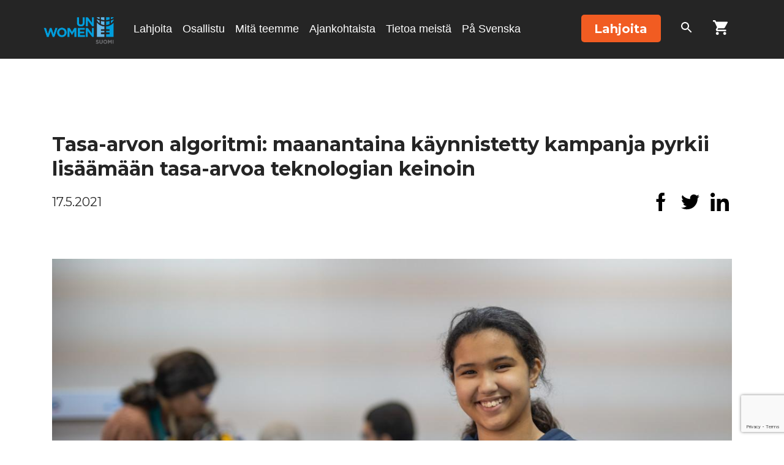

--- FILE ---
content_type: text/html; charset=UTF-8
request_url: https://unwomen.fi/yleinen/tasa-arvon-algoritmi-tasa-arvoa-teknologian-keinoin/
body_size: 24153
content:
<!doctype html><html class="no-js" lang="fi"><head><meta charset="utf-8"><meta http-equiv="x-ua-compatible" content="ie=edge"><meta name="viewport" content="width=device-width, initial-scale=1, shrink-to-fit=no">
 <script>window.dataLayer = window.dataLayer || [];
      function gtag(){ dataLayer.push(arguments); }
      gtag('consent', 'default', {
      'ad_storage': 'denied',
      'ad_user_data': 'denied',
      'ad_personalization': 'denied',
      'analytics_storage': 'denied',
      'wait_for_update': 500
      });
      gtag('set', 'ads_data_redaction', true);</script>  <script>(function(w,d,s,l,i){w[l]=w[l]||[];w[l].push({'gtm.start':
      new Date().getTime(),event:'gtm.js'});var f=d.getElementsByTagName(s)[0],
      j=d.createElement(s),dl=l!='dataLayer'?'&l='+l:'';j.async=true;j.src=
      'https://www.googletagmanager.com/gtm.js?id='+i+dl;f.parentNode.insertBefore(j,f);
      })(window,document,'script','dataLayer', 'GTM-KL7JHB8');</script> 
 <script id="CookieConsent" src="https://policy.app.cookieinformation.com/uc.js"
      data-culture="FI" type="text/javascript" data-gcm-enabled="false"></script> <link rel="preconnect" href="https://fonts.gstatic.com" crossorigin><link rel="stylesheet" media="print" onload="this.onload=null;this.removeAttribute('media');" href="https://fonts.googleapis.com/css2?family=Montserrat:wght@300;400;500;600;700&display=swap"><link rel="stylesheet" media="print" onload="this.onload=null;this.removeAttribute('media');" href="https://fonts.googleapis.com/css2?family=Open+sans:wght@400,700,400italic,700italic&display=swap">
<noscript><link rel="stylesheet" href="https://fonts.googleapis.com/css2?family=Montserrat:wght@300;400;500;600;700&display=swap"><link rel="stylesheet" href="https://fonts.googleapis.com/css2?family=Open+sans:wght@400,700,400italic,700italic&display=swap">
</noscript><meta name='robots' content='index, follow, max-image-preview:large, max-snippet:-1, max-video-preview:-1' />
 <script type="text/javascript" id="google_gtagjs-js-consent-mode-data-layer">/*  */
window.dataLayer = window.dataLayer || [];function gtag(){dataLayer.push(arguments);}
gtag('consent', 'default', {"ad_personalization":"denied","ad_storage":"denied","ad_user_data":"denied","analytics_storage":"denied","functionality_storage":"denied","security_storage":"denied","personalization_storage":"denied","region":["AT","BE","BG","CH","CY","CZ","DE","DK","EE","ES","FI","FR","GB","GR","HR","HU","IE","IS","IT","LI","LT","LU","LV","MT","NL","NO","PL","PT","RO","SE","SI","SK"],"wait_for_update":500});
window._googlesitekitConsentCategoryMap = {"statistics":["analytics_storage"],"marketing":["ad_storage","ad_user_data","ad_personalization"],"functional":["functionality_storage","security_storage"],"preferences":["personalization_storage"]};
window._googlesitekitConsents = {"ad_personalization":"denied","ad_storage":"denied","ad_user_data":"denied","analytics_storage":"denied","functionality_storage":"denied","security_storage":"denied","personalization_storage":"denied","region":["AT","BE","BG","CH","CY","CZ","DE","DK","EE","ES","FI","FR","GB","GR","HR","HU","IE","IS","IT","LI","LT","LU","LV","MT","NL","NO","PL","PT","RO","SE","SI","SK"],"wait_for_update":500};
/*  */</script> <title>Tasa-arvon algoritmi: maanantaina käynnistetty kampanja pyrkii lisäämään tasa-arvoa teknologian keinoin - UN Women</title><link rel="canonical" href="https://unwomen.fi/yleinen/tasa-arvon-algoritmi-tasa-arvoa-teknologian-keinoin/" /><meta property="og:locale" content="fi_FI" /><meta property="og:type" content="article" /><meta property="og:title" content="Tasa-arvon algoritmi: maanantaina käynnistetty kampanja pyrkii lisäämään tasa-arvoa teknologian keinoin - UN Women" /><meta property="og:description" content="Teknologialla on merkittävä rooli tasa-arvon saavuttamisessa. UN Women Suomi on mukana Ulkoministeriön 17.5. käynnistämässä Tasa-arvon algoritmi -kampanjassa, joka on osa UN Womenin Generation Equality -hanketta. UN Womenin globaali Generation Equality-aloite keskittyy edistämään tasa-arvoa niillä yhteiskunnan alueilla, joilla se on ollut hitaampaa. Yksi tällainen osa-alue on teknologia ja innovaatiot. Suomi kuuluu teknologiaan ja innovaatioihin keskittyvän tasa-arvokoalition [&hellip;]" /><meta property="og:url" content="https://unwomen.fi/yleinen/tasa-arvon-algoritmi-tasa-arvoa-teknologian-keinoin/" /><meta property="og:site_name" content="UN Women" /><meta property="article:published_time" content="2021-05-17T13:49:19+00:00" /><meta property="article:modified_time" content="2021-05-19T12:49:47+00:00" /><meta property="og:image" content="https://unwomen.fi/wp-content/uploads/2021/05/49633236008-b494de025a-o-scaled.jpg" /><meta property="og:image:width" content="2560" /><meta property="og:image:height" content="1633" /><meta property="og:image:type" content="image/jpeg" /><meta name="author" content="Viestinnan harjoittelija" /><meta name="twitter:card" content="summary_large_image" /><meta name="twitter:label1" content="Kirjoittanut" /><meta name="twitter:data1" content="Viestinnan harjoittelija" /><meta name="twitter:label2" content="Arvioitu lukuaika" /><meta name="twitter:data2" content="2 minuuttia" /> <script type="application/ld+json" class="yoast-schema-graph">{"@context":"https://schema.org","@graph":[{"@type":"Article","@id":"https://unwomen.fi/yleinen/tasa-arvon-algoritmi-tasa-arvoa-teknologian-keinoin/#article","isPartOf":{"@id":"https://unwomen.fi/yleinen/tasa-arvon-algoritmi-tasa-arvoa-teknologian-keinoin/"},"author":{"name":"Viestinnan harjoittelija","@id":"https://unwomen.fi/#/schema/person/36b5a98bff642f32ce2a63045d0d1eb0"},"headline":"Tasa-arvon algoritmi: maanantaina käynnistetty kampanja pyrkii lisäämään tasa-arvoa teknologian keinoin","datePublished":"2021-05-17T13:49:19+00:00","dateModified":"2021-05-19T12:49:47+00:00","mainEntityOfPage":{"@id":"https://unwomen.fi/yleinen/tasa-arvon-algoritmi-tasa-arvoa-teknologian-keinoin/"},"wordCount":420,"publisher":{"@id":"https://unwomen.fi/#organization"},"image":{"@id":"https://unwomen.fi/yleinen/tasa-arvon-algoritmi-tasa-arvoa-teknologian-keinoin/#primaryimage"},"thumbnailUrl":"https://unwomen.fi/wp-content/uploads/2021/05/49633236008-b494de025a-o-scaled.jpg","keywords":["generation equality","taloudellinen voimaannuttaminen","tasa-arvo","teknologia","toimeentulo"],"articleSection":["Uutiset"],"inLanguage":"fi"},{"@type":"WebPage","@id":"https://unwomen.fi/yleinen/tasa-arvon-algoritmi-tasa-arvoa-teknologian-keinoin/","url":"https://unwomen.fi/yleinen/tasa-arvon-algoritmi-tasa-arvoa-teknologian-keinoin/","name":"Tasa-arvon algoritmi: maanantaina käynnistetty kampanja pyrkii lisäämään tasa-arvoa teknologian keinoin - UN Women","isPartOf":{"@id":"https://unwomen.fi/#website"},"primaryImageOfPage":{"@id":"https://unwomen.fi/yleinen/tasa-arvon-algoritmi-tasa-arvoa-teknologian-keinoin/#primaryimage"},"image":{"@id":"https://unwomen.fi/yleinen/tasa-arvon-algoritmi-tasa-arvoa-teknologian-keinoin/#primaryimage"},"thumbnailUrl":"https://unwomen.fi/wp-content/uploads/2021/05/49633236008-b494de025a-o-scaled.jpg","datePublished":"2021-05-17T13:49:19+00:00","dateModified":"2021-05-19T12:49:47+00:00","breadcrumb":{"@id":"https://unwomen.fi/yleinen/tasa-arvon-algoritmi-tasa-arvoa-teknologian-keinoin/#breadcrumb"},"inLanguage":"fi","potentialAction":[{"@type":"ReadAction","target":["https://unwomen.fi/yleinen/tasa-arvon-algoritmi-tasa-arvoa-teknologian-keinoin/"]}]},{"@type":"ImageObject","inLanguage":"fi","@id":"https://unwomen.fi/yleinen/tasa-arvon-algoritmi-tasa-arvoa-teknologian-keinoin/#primaryimage","url":"https://unwomen.fi/wp-content/uploads/2021/05/49633236008-b494de025a-o-scaled.jpg","contentUrl":"https://unwomen.fi/wp-content/uploads/2021/05/49633236008-b494de025a-o-scaled.jpg","width":2560,"height":1633,"caption":"Tyttö pitelee tekemäänsä robotiikan työtä UNESCO:n ja UN Womenin Arabimaiden aluetoimiston järjestämällä robotiikan ja koodaamisen työpajalla."},{"@type":"BreadcrumbList","@id":"https://unwomen.fi/yleinen/tasa-arvon-algoritmi-tasa-arvoa-teknologian-keinoin/#breadcrumb","itemListElement":[{"@type":"ListItem","position":1,"name":"Etusivu","item":"https://unwomen.fi/"},{"@type":"ListItem","position":2,"name":"Artikkelit","item":"https://unwomen.fi/artikkelit/"},{"@type":"ListItem","position":3,"name":"Tasa-arvon algoritmi: maanantaina käynnistetty kampanja pyrkii lisäämään tasa-arvoa teknologian keinoin"}]},{"@type":"WebSite","@id":"https://unwomen.fi/#website","url":"https://unwomen.fi/","name":"YK:n tasa-arvojärjestö UN Women Suomi","description":"","publisher":{"@id":"https://unwomen.fi/#organization"},"potentialAction":[{"@type":"SearchAction","target":{"@type":"EntryPoint","urlTemplate":"https://unwomen.fi/?s={search_term_string}"},"query-input":{"@type":"PropertyValueSpecification","valueRequired":true,"valueName":"search_term_string"}}],"inLanguage":"fi"},{"@type":"Organization","@id":"https://unwomen.fi/#organization","name":"UN Women Suomi","url":"https://unwomen.fi/","logo":{"@type":"ImageObject","inLanguage":"fi","@id":"https://unwomen.fi/#/schema/logo/image/","url":"https://unwomen.fi/wp-content/uploads/2019/10/National-Committee-Logos-stacked_RGB_UN_Finnish_FINLAND.png","contentUrl":"https://unwomen.fi/wp-content/uploads/2019/10/National-Committee-Logos-stacked_RGB_UN_Finnish_FINLAND.png","width":1881,"height":730,"caption":"UN Women Suomi"},"image":{"@id":"https://unwomen.fi/#/schema/logo/image/"}},{"@type":"Person","@id":"https://unwomen.fi/#/schema/person/36b5a98bff642f32ce2a63045d0d1eb0","name":"Viestinnan harjoittelija","image":{"@type":"ImageObject","inLanguage":"fi","@id":"https://unwomen.fi/#/schema/person/image/","url":"https://secure.gravatar.com/avatar/1dd8a4785cf57db764b4a760cd32354d016bb55dfb062088dd65a21c7cd633c1?s=96&d=mm&r=g","contentUrl":"https://secure.gravatar.com/avatar/1dd8a4785cf57db764b4a760cd32354d016bb55dfb062088dd65a21c7cd633c1?s=96&d=mm&r=g","caption":"Viestinnan harjoittelija"},"url":"https://unwomen.fi/author/viestinnan-harjoittelija/"}]}</script>  <script type='application/javascript' id='pys-version-script'>console.log('PixelYourSite PRO version 12.3.4.1');</script> <link rel='dns-prefetch' href='//www.google.com' /><link rel='dns-prefetch' href='//www.googletagmanager.com' /><link rel="alternate" type="application/rss+xml" title="UN Women &raquo; Tasa-arvon algoritmi: maanantaina käynnistetty kampanja pyrkii lisäämään tasa-arvoa teknologian keinoin kommenttien syöte" href="https://unwomen.fi/yleinen/tasa-arvon-algoritmi-tasa-arvoa-teknologian-keinoin/feed/" /><link rel="alternate" title="oEmbed (JSON)" type="application/json+oembed" href="https://unwomen.fi/wp-json/oembed/1.0/embed?url=https%3A%2F%2Funwomen.fi%2Fyleinen%2Ftasa-arvon-algoritmi-tasa-arvoa-teknologian-keinoin%2F" /><link rel="alternate" title="oEmbed (XML)" type="text/xml+oembed" href="https://unwomen.fi/wp-json/oembed/1.0/embed?url=https%3A%2F%2Funwomen.fi%2Fyleinen%2Ftasa-arvon-algoritmi-tasa-arvoa-teknologian-keinoin%2F&#038;format=xml" /><style id='wp-img-auto-sizes-contain-inline-css' type='text/css'>img:is([sizes=auto i],[sizes^="auto," i]){contain-intrinsic-size:3000px 1500px}
/*# sourceURL=wp-img-auto-sizes-contain-inline-css */</style><link rel="preload" as="image" href="/wp-content/themes/unwomen-theme-2022/dist/images/logo.png"><link rel="preload" as="image" href="/wp-content/themes/unwomen-theme-2022/dist/images/logo.png"><link rel="preload" as="image" href="https://unwomen.fi/wp-content/uploads/2021/05/49633236008-b494de025a-o-1280x720.jpg"><link rel="preload" as="image" href="/wp-content/themes/unwomen-theme-2022/dist/images/logo.png"><style id='wp-emoji-styles-inline-css' type='text/css'>img.wp-smiley, img.emoji {
		display: inline !important;
		border: none !important;
		box-shadow: none !important;
		height: 1em !important;
		width: 1em !important;
		margin: 0 0.07em !important;
		vertical-align: -0.1em !important;
		background: none !important;
		padding: 0 !important;
	}
/*# sourceURL=wp-emoji-styles-inline-css */</style><style id='classic-theme-styles-inline-css' type='text/css'>/*! This file is auto-generated */
.wp-block-button__link{color:#fff;background-color:#32373c;border-radius:9999px;box-shadow:none;text-decoration:none;padding:calc(.667em + 2px) calc(1.333em + 2px);font-size:1.125em}.wp-block-file__button{background:#32373c;color:#fff;text-decoration:none}
/*# sourceURL=/wp-includes/css/classic-themes.min.css */</style><link rel='stylesheet' id='wp-components-css' href='https://unwomen.fi/wp-includes/css/dist/components/style.min.css?ver=6.9' type='text/css' media='all' /><link rel='stylesheet' id='wp-preferences-css' href='https://unwomen.fi/wp-includes/css/dist/preferences/style.min.css?ver=6.9' type='text/css' media='all' /><link rel='stylesheet' id='wp-block-editor-css' href='https://unwomen.fi/wp-includes/css/dist/block-editor/style.min.css?ver=6.9' type='text/css' media='all' /><link rel='stylesheet' id='popup-maker-block-library-style-css' href='https://unwomen.fi/wp-content/plugins/popup-maker/dist/packages/block-library-style.css?ver=dbea705cfafe089d65f1' type='text/css' media='all' /><link rel='stylesheet' id='ub-extension-style-css-css' href='https://unwomen.fi/wp-content/plugins/ultimate-blocks/src/extensions/style.css?ver=6.9' type='text/css' media='all' /><link rel='stylesheet' id='wc-paytrail-css-css' href='https://unwomen.fi/wp-content/plugins/wc-paytrail/assets/css/wc-paytrail.css?ver=2.7.0' type='text/css' media='all' /><link rel='stylesheet' id='woocommerce-smallscreen-css' href='https://unwomen.fi/wp-content/plugins/woocommerce/assets/css/woocommerce-smallscreen.css?ver=10.3.7' type='text/css' media='only screen and (max-width: 768px)' /><style id='woocommerce-inline-inline-css' type='text/css'>.woocommerce form .form-row .required { visibility: visible; }
/*# sourceURL=woocommerce-inline-inline-css */</style><link rel='stylesheet' id='brands-styles-css' href='https://unwomen.fi/wp-content/plugins/woocommerce/assets/css/brands.css?ver=10.3.7' type='text/css' media='all' /><link rel='stylesheet' id='pixels/main.css-css' href='https://unwomen.fi/wp-content/themes/unwomen-theme-2022/dist/styles/main.747736fab55e9b25049ee081272702ab.css' type='text/css' media='all' /> <script type="text/javascript" id="jquery-core-js-extra">/*  */
var pysFacebookRest = {"restApiUrl":"https://unwomen.fi/wp-json/pys-facebook/v1/event","debug":""};
//# sourceURL=jquery-core-js-extra
/*  */</script> <script type="text/javascript" src="https://unwomen.fi/wp-includes/js/jquery/jquery.min.js?ver=3.7.1" id="jquery-core-js"></script> <script type="text/javascript" src="https://unwomen.fi/wp-includes/js/jquery/jquery-migrate.min.js?ver=3.4.1" id="jquery-migrate-js"></script> <script type="text/javascript" src="https://unwomen.fi/wp-content/plugins/wc-paytrail/assets/js/wc-paytrail.js?ver=2.7.0" id="wc-paytrail-js-js"></script> <script type="text/javascript" src="https://unwomen.fi/wp-content/plugins/woocommerce/assets/js/jquery-blockui/jquery.blockUI.min.js?ver=2.7.0-wc.10.3.7" id="wc-jquery-blockui-js" data-wp-strategy="defer"></script> <script type="text/javascript" id="wc-add-to-cart-js-extra">/*  */
var wc_add_to_cart_params = {"ajax_url":"/wp-admin/admin-ajax.php","wc_ajax_url":"/?wc-ajax=%%endpoint%%","i18n_view_cart":"N\u00e4yt\u00e4 ostoskori","cart_url":"https://unwomen.fi/ostoskori/","is_cart":"","cart_redirect_after_add":"yes"};
//# sourceURL=wc-add-to-cart-js-extra
/*  */</script> <script type="text/javascript" src="https://unwomen.fi/wp-content/plugins/woocommerce/assets/js/frontend/add-to-cart.min.js?ver=10.3.7" id="wc-add-to-cart-js" defer="defer" data-wp-strategy="defer"></script> <script type="text/javascript" src="https://unwomen.fi/wp-content/plugins/woocommerce/assets/js/js-cookie/js.cookie.min.js?ver=2.1.4-wc.10.3.7" id="wc-js-cookie-js" data-wp-strategy="defer"></script> <script type="text/javascript" src="https://unwomen.fi/wp-content/plugins/pixelyoursite-pro/dist/scripts/jquery.bind-first-0.2.3.min.js" id="jquery-bind-first-js"></script> <script type="text/javascript" src="https://unwomen.fi/wp-content/plugins/pixelyoursite-pro/dist/scripts/js.cookie-2.1.3.min.js?ver=2.1.3" id="js-cookie-pys-js"></script> <script type="text/javascript" src="https://unwomen.fi/wp-content/plugins/pixelyoursite-pro/dist/scripts/sha256.js?ver=0.11.0" id="js-sha256-js"></script> <script type="text/javascript" src="https://unwomen.fi/wp-content/plugins/pixelyoursite-pro/dist/scripts/tld.min.js?ver=2.3.1" id="js-tld-js"></script> <script type="text/javascript" id="pys-js-extra">/*  */
var pysOptions = {"staticEvents":{"facebook":{"init_event":[{"delay":0,"type":"static","ajaxFire":false,"name":"PageView","eventID":"95b9855e-ea12-4f8a-adbb-2e8fbc65cd38","pixelIds":["274025850272146"],"params":{"tags":"generation equality, taloudellinen voimaannuttaminen, tasa-arvo, teknologia, toimeentulo","post_category":"Uutiset, Yleinen","page_title":"Tasa-arvon algoritmi: maanantaina k\u00e4ynnistetty kampanja pyrkii lis\u00e4\u00e4m\u00e4\u00e4n tasa-arvoa teknologian keinoin","post_type":"post","post_id":126027,"plugin":"PixelYourSite","event_url":"unwomen.fi/yleinen/tasa-arvon-algoritmi-tasa-arvoa-teknologian-keinoin/","user_role":"guest"},"e_id":"init_event","ids":[],"hasTimeWindow":false,"timeWindow":0,"woo_order":"","edd_order":""}]}},"dynamicEvents":[],"triggerEvents":[],"triggerEventTypes":[],"facebook":{"pixelIds":["274025850272146"],"advancedMatchingEnabled":false,"advancedMatching":[],"removeMetadata":true,"wooVariableAsSimple":false,"serverApiEnabled":true,"wooCRSendFromServer":false,"send_external_id":true,"enabled_medical":false,"do_not_track_medical_param":["event_url","post_title","page_title","landing_page","content_name","categories","category_name","tags"],"meta_ldu":false},"debug":"","siteUrl":"https://unwomen.fi","ajaxUrl":"https://unwomen.fi/wp-admin/admin-ajax.php","ajax_event":"f170963780","trackUTMs":"1","trackTrafficSource":"1","user_id":"0","enable_lading_page_param":"1","cookie_duration":"7","enable_event_day_param":"1","enable_event_month_param":"1","enable_event_time_param":"1","enable_remove_target_url_param":"1","enable_remove_download_url_param":"1","visit_data_model":"first_visit","last_visit_duration":"60","enable_auto_save_advance_matching":"1","enable_success_send_form":"","enable_automatic_events":"","enable_event_video":"1","ajaxForServerEvent":"1","ajaxForServerStaticEvent":"1","useSendBeacon":"1","send_external_id":"1","external_id_expire":"180","track_cookie_for_subdomains":"1","google_consent_mode":"1","data_persistency":"keep_data","advance_matching_form":{"enable_advance_matching_forms":true,"advance_matching_fn_names":["first_name","first-name","first name","name"],"advance_matching_ln_names":["last_name","last-name","last name"],"advance_matching_tel_names":["phone","tel"],"advance_matching_em_names":[]},"advance_matching_url":{"enable_advance_matching_url":true,"advance_matching_fn_names":[],"advance_matching_ln_names":[],"advance_matching_tel_names":[],"advance_matching_em_names":[]},"track_dynamic_fields":[],"gdpr":{"ajax_enabled":false,"all_disabled_by_api":false,"facebook_disabled_by_api":false,"tiktok_disabled_by_api":false,"analytics_disabled_by_api":false,"google_ads_disabled_by_api":false,"pinterest_disabled_by_api":false,"bing_disabled_by_api":false,"reddit_disabled_by_api":false,"externalID_disabled_by_api":false,"facebook_prior_consent_enabled":true,"tiktok_prior_consent_enabled":true,"analytics_prior_consent_enabled":true,"google_ads_prior_consent_enabled":true,"pinterest_prior_consent_enabled":true,"bing_prior_consent_enabled":true,"cookiebot_integration_enabled":false,"cookiebot_facebook_consent_category":"marketing","cookiebot_tiktok_consent_category":"marketing","cookiebot_analytics_consent_category":"statistics","cookiebot_google_ads_consent_category":"marketing","cookiebot_pinterest_consent_category":"marketing","cookiebot_bing_consent_category":"marketing","cookie_notice_integration_enabled":false,"cookie_law_info_integration_enabled":false,"real_cookie_banner_integration_enabled":false,"consent_magic_integration_enabled":false,"analytics_storage":{"enabled":true,"value":"granted","filter":false},"ad_storage":{"enabled":true,"value":"granted","filter":false},"ad_user_data":{"enabled":true,"value":"granted","filter":false},"ad_personalization":{"enabled":true,"value":"granted","filter":false}},"cookie":{"disabled_all_cookie":false,"disabled_start_session_cookie":false,"disabled_advanced_form_data_cookie":false,"disabled_landing_page_cookie":false,"disabled_first_visit_cookie":false,"disabled_trafficsource_cookie":false,"disabled_utmTerms_cookie":false,"disabled_utmId_cookie":false,"disabled_google_alternative_id":false},"tracking_analytics":{"TrafficSource":"direct","TrafficLanding":"https://unwomen.fi/yleinen/tasa-arvon-algoritmi-tasa-arvoa-teknologian-keinoin/","TrafficUtms":[],"TrafficUtmsId":[],"userDataEnable":true,"userData":{"emails":[],"phones":[],"addresses":[]},"use_encoding_provided_data":true,"use_multiple_provided_data":true},"GATags":{"ga_datalayer_type":"default","ga_datalayer_name":"dataLayerPYS","gclid_alternative_enabled":false,"gclid_alternative_param":""},"automatic":{"enable_youtube":true,"enable_vimeo":true,"enable_video":true},"woo":{"enabled":true,"enabled_save_data_to_orders":true,"addToCartOnButtonEnabled":true,"addToCartOnButtonValueEnabled":true,"addToCartOnButtonValueOption":"price","woo_purchase_on_transaction":true,"woo_view_content_variation_is_selected":true,"singleProductId":null,"affiliateEnabled":false,"removeFromCartSelector":"form.woocommerce-cart-form .remove","addToCartCatchMethod":"add_cart_hook","is_order_received_page":false,"containOrderId":false,"affiliateEventName":"Lead"},"edd":{"enabled":false},"cache_bypass":"1768678376"};
//# sourceURL=pys-js-extra
/*  */</script> <script type="text/javascript" src="https://unwomen.fi/wp-content/plugins/pixelyoursite-pro/dist/scripts/public.js?ver=12.3.4.1" id="pys-js"></script>  <script type="text/javascript" src="https://www.googletagmanager.com/gtag/js?id=GT-MJJQP8L" id="google_gtagjs-js" async></script> <script type="text/javascript" id="google_gtagjs-js-after">/*  */
window.dataLayer = window.dataLayer || [];function gtag(){dataLayer.push(arguments);}
gtag("set","linker",{"domains":["unwomen.fi"]});
gtag("js", new Date());
gtag("set", "developer_id.dZTNiMT", true);
gtag("config", "GT-MJJQP8L");
gtag("config", "AW-998435354");
 window._googlesitekit = window._googlesitekit || {}; window._googlesitekit.throttledEvents = []; window._googlesitekit.gtagEvent = (name, data) => { var key = JSON.stringify( { name, data } ); if ( !! window._googlesitekit.throttledEvents[ key ] ) { return; } window._googlesitekit.throttledEvents[ key ] = true; setTimeout( () => { delete window._googlesitekit.throttledEvents[ key ]; }, 5 ); gtag( "event", name, { ...data, event_source: "site-kit" } ); }; 
//# sourceURL=google_gtagjs-js-after
/*  */</script> <link rel="https://api.w.org/" href="https://unwomen.fi/wp-json/" /><link rel="alternate" title="JSON" type="application/json" href="https://unwomen.fi/wp-json/wp/v2/posts/126027" /><link rel="EditURI" type="application/rsd+xml" title="RSD" href="https://unwomen.fi/xmlrpc.php?rsd" /><meta name="generator" content="WordPress 6.9" /><meta name="generator" content="WooCommerce 10.3.7" /><link rel='shortlink' href='https://unwomen.fi/?p=126027' /><meta name="generator" content="Site Kit by Google 1.168.0" /> <script>!function(f,b,e,v,n,t,s){if(f.fbq)return;n=f.fbq=function(){n.callMethod?
            n.callMethod.apply(n,arguments):n.queue.push(arguments)};if(!f._fbq)f._fbq=n;
            n.push=n;n.loaded=!0;n.version='2.0';n.queue=[];t=b.createElement(e);t.async=!0;
            t.src=v;s=b.getElementsByTagName(e)[0];s.parentNode.insertBefore(t,s)}(window,
            document,'script','https://connect.facebook.net/en_US/fbevents.js');

            fbq('init', '274025850272146', {});fbq('track', 'PageView', {});</script> <script>(function (window, document) {
                if (window.wcfbq) return;
                window.wcfbq = (function () {
                    if (arguments.length > 0) {
                        var pixelId, trackType, contentObj;

                        if (typeof arguments[0] == 'string') pixelId = arguments[0];
                        if (typeof arguments[1] == 'string') trackType = arguments[1];
                        if (typeof arguments[2] == 'object') contentObj = arguments[2];

                        var params = [];
                        if (typeof pixelId === 'string' && pixelId.replace(/\s+/gi, '') != '' &&
                        typeof trackType === 'string' && trackType.replace(/\s+/gi, '')) {
                            params.push('id=' + encodeURIComponent(pixelId));
                            switch (trackType) {
                                case 'PageView':
                                case 'ViewContent':
                                case 'Search':
                                case 'AddToCart':
                                case 'InitiateCheckout':
                                case 'AddPaymentInfo':
                                case 'Lead':
                                case 'CompleteRegistration':
                                case 'Purchase':
                                case 'AddToWishlist':
                                    params.push('ev=' + encodeURIComponent(trackType));
                                    break;
                                default:
                                    return;
                            }

                            params.push('dl=' + encodeURIComponent(document.location.href));
                            if (document.referrer) params.push('rl=' + encodeURIComponent(document.referrer));
                            params.push('if=false');
                            params.push('ts=' + new Date().getTime());

                            if (typeof contentObj == 'object') {
                                for (var u in contentObj) {
                                    if (typeof contentObj[u] == 'object' && contentObj[u] instanceof Array) {
                                        if (contentObj[u].length > 0) {
                                            for (var y = 0; y < contentObj[u].length; y++) { contentObj[u][y] = (contentObj[u][y] + '').replace(/^\s+|\s+$/gi, '').replace(/\s+/gi, ' ').replace(/,/gi, '§'); }
                                            params.push('cd[' + u + ']=' + encodeURIComponent(contentObj[u].join(',').replace(/^/gi, '[\'').replace(/$/gi, '\']').replace(/,/gi, '\',\'').replace(/§/gi, '\,')));
                                        }
                                    }
                                    else if (typeof contentObj[u] == 'string')
                                        params.push('cd[' + u + ']=' + encodeURIComponent(contentObj[u]));
                                }
                            }

                            params.push('v=' + encodeURIComponent('2.7.19'));

                            var imgId = new Date().getTime();
                            var img = document.createElement('img');
                            img.id = 'fb_' + imgId, img.src = 'https://www.facebook.com/tr/?' + params.join('&'), img.width = 1, img.height = 1, img.style = 'display:none;';
                            document.body.appendChild(img);
                            window.setTimeout(function () { var t = document.getElementById('fb_' + imgId); t.parentElement.removeChild(t); }, 1000);
                        }
                    }
                });
            })(window, document);</script> <script type="text/javascript">jQuery(function($) {
                $(document).on('added_to_cart', function (event, fragments, dhash, button) {
                    var currencySymbol = $($(button.get()[0]).closest('.product')
                        .find('.woocommerce-Price-currencySymbol').get()[0]).text();

                    var price = $(button.get()[0]).closest('.product').find('.amount').text();
                    var originalPrice = price.split(currencySymbol).slice(-1).pop();

                    wcfbq('274025850272146', 'AddToCart', {
                        content_ids: [ $(button).data('product_id') ],
                        content_type: 'product',
                        value: originalPrice,
                        currency: 'EUR'
                    });
                });
            });</script> <meta name="facebook-domain-verification" content="u64qiepg0cz16axkss1ygk4dv7xtf0" />
<noscript><style>.woocommerce-product-gallery{ opacity: 1 !important; }</style></noscript>
 <script type="text/javascript">/*  */

			( function( w, d, s, l, i ) {
				w[l] = w[l] || [];
				w[l].push( {'gtm.start': new Date().getTime(), event: 'gtm.js'} );
				var f = d.getElementsByTagName( s )[0],
					j = d.createElement( s ), dl = l != 'dataLayer' ? '&l=' + l : '';
				j.async = true;
				j.src = 'https://www.googletagmanager.com/gtm.js?id=' + i + dl;
				f.parentNode.insertBefore( j, f );
			} )( window, document, 'script', 'dataLayer', 'GTM-KL7JHB8' );
			
/*  */</script> <link rel="icon" href="https://unwomen.fi/wp-content/uploads/2020/08/favicon.png" sizes="32x32" /><link rel="icon" href="https://unwomen.fi/wp-content/uploads/2020/08/favicon.png" sizes="192x192" /><link rel="apple-touch-icon" href="https://unwomen.fi/wp-content/uploads/2020/08/favicon.png" /><meta name="msapplication-TileImage" content="https://unwomen.fi/wp-content/uploads/2020/08/favicon.png" /><style type="text/css" id="wp-custom-css">main > .section-header:not(:first-of-type) #breadcrumbs {
    display: none;
}

.search-results .pagination a.page-link svg {
	height: 30px;
}</style><link rel='stylesheet' id='wc-blocks-style-css' href='https://unwomen.fi/wp-content/plugins/woocommerce/assets/client/blocks/wc-blocks.css?ver=wc-10.3.7' type='text/css' media='all' /><style id='global-styles-inline-css' type='text/css'>:root{--wp--preset--aspect-ratio--square: 1;--wp--preset--aspect-ratio--4-3: 4/3;--wp--preset--aspect-ratio--3-4: 3/4;--wp--preset--aspect-ratio--3-2: 3/2;--wp--preset--aspect-ratio--2-3: 2/3;--wp--preset--aspect-ratio--16-9: 16/9;--wp--preset--aspect-ratio--9-16: 9/16;--wp--preset--color--black: #000000;--wp--preset--color--cyan-bluish-gray: #abb8c3;--wp--preset--color--white: #ffffff;--wp--preset--color--pale-pink: #f78da7;--wp--preset--color--vivid-red: #cf2e2e;--wp--preset--color--luminous-vivid-orange: #ff6900;--wp--preset--color--luminous-vivid-amber: #fcb900;--wp--preset--color--light-green-cyan: #7bdcb5;--wp--preset--color--vivid-green-cyan: #00d084;--wp--preset--color--pale-cyan-blue: #8ed1fc;--wp--preset--color--vivid-cyan-blue: #0693e3;--wp--preset--color--vivid-purple: #9b51e0;--wp--preset--gradient--vivid-cyan-blue-to-vivid-purple: linear-gradient(135deg,rgb(6,147,227) 0%,rgb(155,81,224) 100%);--wp--preset--gradient--light-green-cyan-to-vivid-green-cyan: linear-gradient(135deg,rgb(122,220,180) 0%,rgb(0,208,130) 100%);--wp--preset--gradient--luminous-vivid-amber-to-luminous-vivid-orange: linear-gradient(135deg,rgb(252,185,0) 0%,rgb(255,105,0) 100%);--wp--preset--gradient--luminous-vivid-orange-to-vivid-red: linear-gradient(135deg,rgb(255,105,0) 0%,rgb(207,46,46) 100%);--wp--preset--gradient--very-light-gray-to-cyan-bluish-gray: linear-gradient(135deg,rgb(238,238,238) 0%,rgb(169,184,195) 100%);--wp--preset--gradient--cool-to-warm-spectrum: linear-gradient(135deg,rgb(74,234,220) 0%,rgb(151,120,209) 20%,rgb(207,42,186) 40%,rgb(238,44,130) 60%,rgb(251,105,98) 80%,rgb(254,248,76) 100%);--wp--preset--gradient--blush-light-purple: linear-gradient(135deg,rgb(255,206,236) 0%,rgb(152,150,240) 100%);--wp--preset--gradient--blush-bordeaux: linear-gradient(135deg,rgb(254,205,165) 0%,rgb(254,45,45) 50%,rgb(107,0,62) 100%);--wp--preset--gradient--luminous-dusk: linear-gradient(135deg,rgb(255,203,112) 0%,rgb(199,81,192) 50%,rgb(65,88,208) 100%);--wp--preset--gradient--pale-ocean: linear-gradient(135deg,rgb(255,245,203) 0%,rgb(182,227,212) 50%,rgb(51,167,181) 100%);--wp--preset--gradient--electric-grass: linear-gradient(135deg,rgb(202,248,128) 0%,rgb(113,206,126) 100%);--wp--preset--gradient--midnight: linear-gradient(135deg,rgb(2,3,129) 0%,rgb(40,116,252) 100%);--wp--preset--font-size--small: 13px;--wp--preset--font-size--medium: 20px;--wp--preset--font-size--large: 36px;--wp--preset--font-size--x-large: 42px;--wp--preset--spacing--20: 0.44rem;--wp--preset--spacing--30: 0.67rem;--wp--preset--spacing--40: 1rem;--wp--preset--spacing--50: 1.5rem;--wp--preset--spacing--60: 2.25rem;--wp--preset--spacing--70: 3.38rem;--wp--preset--spacing--80: 5.06rem;--wp--preset--shadow--natural: 6px 6px 9px rgba(0, 0, 0, 0.2);--wp--preset--shadow--deep: 12px 12px 50px rgba(0, 0, 0, 0.4);--wp--preset--shadow--sharp: 6px 6px 0px rgba(0, 0, 0, 0.2);--wp--preset--shadow--outlined: 6px 6px 0px -3px rgb(255, 255, 255), 6px 6px rgb(0, 0, 0);--wp--preset--shadow--crisp: 6px 6px 0px rgb(0, 0, 0);}:where(.is-layout-flex){gap: 0.5em;}:where(.is-layout-grid){gap: 0.5em;}body .is-layout-flex{display: flex;}.is-layout-flex{flex-wrap: wrap;align-items: center;}.is-layout-flex > :is(*, div){margin: 0;}body .is-layout-grid{display: grid;}.is-layout-grid > :is(*, div){margin: 0;}:where(.wp-block-columns.is-layout-flex){gap: 2em;}:where(.wp-block-columns.is-layout-grid){gap: 2em;}:where(.wp-block-post-template.is-layout-flex){gap: 1.25em;}:where(.wp-block-post-template.is-layout-grid){gap: 1.25em;}.has-black-color{color: var(--wp--preset--color--black) !important;}.has-cyan-bluish-gray-color{color: var(--wp--preset--color--cyan-bluish-gray) !important;}.has-white-color{color: var(--wp--preset--color--white) !important;}.has-pale-pink-color{color: var(--wp--preset--color--pale-pink) !important;}.has-vivid-red-color{color: var(--wp--preset--color--vivid-red) !important;}.has-luminous-vivid-orange-color{color: var(--wp--preset--color--luminous-vivid-orange) !important;}.has-luminous-vivid-amber-color{color: var(--wp--preset--color--luminous-vivid-amber) !important;}.has-light-green-cyan-color{color: var(--wp--preset--color--light-green-cyan) !important;}.has-vivid-green-cyan-color{color: var(--wp--preset--color--vivid-green-cyan) !important;}.has-pale-cyan-blue-color{color: var(--wp--preset--color--pale-cyan-blue) !important;}.has-vivid-cyan-blue-color{color: var(--wp--preset--color--vivid-cyan-blue) !important;}.has-vivid-purple-color{color: var(--wp--preset--color--vivid-purple) !important;}.has-black-background-color{background-color: var(--wp--preset--color--black) !important;}.has-cyan-bluish-gray-background-color{background-color: var(--wp--preset--color--cyan-bluish-gray) !important;}.has-white-background-color{background-color: var(--wp--preset--color--white) !important;}.has-pale-pink-background-color{background-color: var(--wp--preset--color--pale-pink) !important;}.has-vivid-red-background-color{background-color: var(--wp--preset--color--vivid-red) !important;}.has-luminous-vivid-orange-background-color{background-color: var(--wp--preset--color--luminous-vivid-orange) !important;}.has-luminous-vivid-amber-background-color{background-color: var(--wp--preset--color--luminous-vivid-amber) !important;}.has-light-green-cyan-background-color{background-color: var(--wp--preset--color--light-green-cyan) !important;}.has-vivid-green-cyan-background-color{background-color: var(--wp--preset--color--vivid-green-cyan) !important;}.has-pale-cyan-blue-background-color{background-color: var(--wp--preset--color--pale-cyan-blue) !important;}.has-vivid-cyan-blue-background-color{background-color: var(--wp--preset--color--vivid-cyan-blue) !important;}.has-vivid-purple-background-color{background-color: var(--wp--preset--color--vivid-purple) !important;}.has-black-border-color{border-color: var(--wp--preset--color--black) !important;}.has-cyan-bluish-gray-border-color{border-color: var(--wp--preset--color--cyan-bluish-gray) !important;}.has-white-border-color{border-color: var(--wp--preset--color--white) !important;}.has-pale-pink-border-color{border-color: var(--wp--preset--color--pale-pink) !important;}.has-vivid-red-border-color{border-color: var(--wp--preset--color--vivid-red) !important;}.has-luminous-vivid-orange-border-color{border-color: var(--wp--preset--color--luminous-vivid-orange) !important;}.has-luminous-vivid-amber-border-color{border-color: var(--wp--preset--color--luminous-vivid-amber) !important;}.has-light-green-cyan-border-color{border-color: var(--wp--preset--color--light-green-cyan) !important;}.has-vivid-green-cyan-border-color{border-color: var(--wp--preset--color--vivid-green-cyan) !important;}.has-pale-cyan-blue-border-color{border-color: var(--wp--preset--color--pale-cyan-blue) !important;}.has-vivid-cyan-blue-border-color{border-color: var(--wp--preset--color--vivid-cyan-blue) !important;}.has-vivid-purple-border-color{border-color: var(--wp--preset--color--vivid-purple) !important;}.has-vivid-cyan-blue-to-vivid-purple-gradient-background{background: var(--wp--preset--gradient--vivid-cyan-blue-to-vivid-purple) !important;}.has-light-green-cyan-to-vivid-green-cyan-gradient-background{background: var(--wp--preset--gradient--light-green-cyan-to-vivid-green-cyan) !important;}.has-luminous-vivid-amber-to-luminous-vivid-orange-gradient-background{background: var(--wp--preset--gradient--luminous-vivid-amber-to-luminous-vivid-orange) !important;}.has-luminous-vivid-orange-to-vivid-red-gradient-background{background: var(--wp--preset--gradient--luminous-vivid-orange-to-vivid-red) !important;}.has-very-light-gray-to-cyan-bluish-gray-gradient-background{background: var(--wp--preset--gradient--very-light-gray-to-cyan-bluish-gray) !important;}.has-cool-to-warm-spectrum-gradient-background{background: var(--wp--preset--gradient--cool-to-warm-spectrum) !important;}.has-blush-light-purple-gradient-background{background: var(--wp--preset--gradient--blush-light-purple) !important;}.has-blush-bordeaux-gradient-background{background: var(--wp--preset--gradient--blush-bordeaux) !important;}.has-luminous-dusk-gradient-background{background: var(--wp--preset--gradient--luminous-dusk) !important;}.has-pale-ocean-gradient-background{background: var(--wp--preset--gradient--pale-ocean) !important;}.has-electric-grass-gradient-background{background: var(--wp--preset--gradient--electric-grass) !important;}.has-midnight-gradient-background{background: var(--wp--preset--gradient--midnight) !important;}.has-small-font-size{font-size: var(--wp--preset--font-size--small) !important;}.has-medium-font-size{font-size: var(--wp--preset--font-size--medium) !important;}.has-large-font-size{font-size: var(--wp--preset--font-size--large) !important;}.has-x-large-font-size{font-size: var(--wp--preset--font-size--x-large) !important;}
/*# sourceURL=global-styles-inline-css */</style></head><body class="wp-singular post-template-default single single-post postid-126027 single-format-standard wp-theme-unwomen-theme-2022 theme-unwomen-theme-2022 woocommerce-no-js tasa-arvon-algoritmi-tasa-arvoa-teknologian-keinoin ">
<noscript><iframe src="https://www.googletagmanager.com/ns.html?id=GTM-KL7JHB8"
height="0" width="0" style="display:none;visibility:hidden"></iframe></noscript>
<noscript>
<iframe src="https://www.googletagmanager.com/ns.html?id=GTM-KL7JHB8" height="0" width="0" style="display:none;visibility:hidden"></iframe>
</noscript><div class="nav-main visible-lg"><div class="container"><div class="row"><div class="nav-main__wrap"><div class="nav-main__logo-wrap">
<a href="https://unwomen.fi">
<img class="nav-main__logo" src="/wp-content/themes/unwomen-theme-2022/dist/images/logo.png" alt="UN Women Suomi" fetchpriority="high" decoding="sync"/>
</a></div><nav class="nav-main__menu-wrap"><ul class="nav-main__menu-list"><li tabindex="0" class="nav-main__menu-item nav-item  menu-item menu-item-type-custom menu-item-object-custom menu-item-123115 menu-item-has-children js-openable-nav"><a class="nav-main__menu-link" href="https://unwomen.fi/lahjoitatasaarvotyolle/">Lahjoita</a><ul class="nav-main__nav-drop js-nav-dropdown"><li class="nav-main__nav-drop-item">
<a class="nav-main__nav-drop-link" href="https://unwomen.fi/lahjoitukset/oranssit-paivat/">Naisiin kohdistuvan väkivallan lopettamiseksi</a></li><li class="nav-main__nav-drop-item">
<a class="nav-main__nav-drop-link" href="https://unwomen.fi/lahjoitukset/kuukausilahjoitus/">Kuukausilahjoitus</a></li><li class="nav-main__nav-drop-item">
<a class="nav-main__nav-drop-link" href="https://unwomen.fi/lahjoitukset/kertalahjoitus/">Kertalahjoitus</a></li><li class="nav-main__nav-drop-item">
<a class="nav-main__nav-drop-link" href="https://unwomen.fi/yritysten-joululahjoitus/">Yritys, anna joululahjaksi tasa-arvoa</a></li><li class="nav-main__nav-drop-item">
<a class="nav-main__nav-drop-link" href="https://unwomen.fi/kauppa/">Aineettomat lahjat</a></li><li class="nav-main__nav-drop-item">
<a class="nav-main__nav-drop-link" href="https://unwomen.fi/lahjoitukset/hataapukerays-gazaan/">Hätäapukeräys Gazaan</a></li><li class="nav-main__nav-drop-item">
<a class="nav-main__nav-drop-link" href="https://unwomen.fi/lahjoitukset/hataapukerays-afganistaniin/">Hätäapukeräys Afganistaniin</a></li><li class="nav-main__nav-drop-item">
<a class="nav-main__nav-drop-link" href="https://unwomen.fi/lahjoitukset/hataapukerays-ukrainaan/">Hätäapukeräys Ukrainaan</a></li><li class="nav-main__nav-drop-item">
<a class="nav-main__nav-drop-link" href="https://unwomen.fi/testamenttilahjoitus/">Testamenttilahjoitus</a></li></ul></li><li tabindex="0" class="nav-main__menu-item nav-item  menu-item menu-item-type-custom menu-item-object-custom menu-item-51 menu-item-has-children js-openable-nav"><p class="nav-main__menu-link">Osallistu</p><ul class="nav-main__nav-drop js-nav-dropdown"><li class="nav-main__nav-drop-item">
<a class="nav-main__nav-drop-link" href="https://unwomen.fi/osallistu/oranssit-paivat/">Tule mukaan Oranssit päivät -kampanjaan</a></li><li class="nav-main__nav-drop-item">
<a class="nav-main__nav-drop-link" href="https://unwomen.fi/osallistu/yrityksille/">Yrityksille ja organisaatioille</a></li><li class="nav-main__nav-drop-item">
<a class="nav-main__nav-drop-link" href="https://unwomen.fi/liity-jaseneksi/">Liity jäseneksi</a></li><li class="nav-main__nav-drop-item">
<a class="nav-main__nav-drop-link" href="https://unwomen.fi/tilaa-koulutus/">Tilaa koulutus yrityksellesi</a></li><li class="nav-main__nav-drop-item">
<a class="nav-main__nav-drop-link" href="https://unwomen.fi/kampanjat/">Kampanjat</a></li></ul></li><li tabindex="0" class="nav-main__menu-item nav-item  menu-item menu-item-type-custom menu-item-object-custom menu-item-52 menu-item-has-children js-openable-nav"><p class="nav-main__menu-link">Mitä teemme</p><ul class="nav-main__nav-drop js-nav-dropdown"><li class="nav-main__nav-drop-item">
<a class="nav-main__nav-drop-link" href="https://unwomen.fi/elama-ilman-vakivaltaa-2/">Elämä ilman väkivaltaa</a></li><li class="nav-main__nav-drop-item">
<a class="nav-main__nav-drop-link" href="https://unwomen.fi/nain-vaikutamme/kriisit-ja-konfliktit/">Kriisit ja konfliktit</a></li><li class="nav-main__nav-drop-item">
<a class="nav-main__nav-drop-link" href="https://unwomen.fi/itsenainen-toimeentulo/">Naisten itsenäinen toimeentulo</a></li><li class="nav-main__nav-drop-item">
<a class="nav-main__nav-drop-link" href="https://unwomen.fi/naiset-paatoksenteossa/">Naisten johtajuus ja poliittinen osallistuminen</a></li><li class="nav-main__nav-drop-item">
<a class="nav-main__nav-drop-link" href="https://unwomen.fi/teknologia-ja-sukupuolten-tasa-arvo/">Teknologia ja sukupuolten tasa-arvo</a></li><li class="nav-main__nav-drop-item">
<a class="nav-main__nav-drop-link" href="https://unwomen.fi/naisten-oikeudet/">Naisten ja tyttöjen oikeudet</a></li><li class="nav-main__nav-drop-item">
<a class="nav-main__nav-drop-link" href="https://unwomen.fi/kestavan-kehityksen-tavoitteet/">Kestävän kehityksen tavoitteet</a></li><li class="nav-main__nav-drop-item">
<a class="nav-main__nav-drop-link" href="https://unwomen.fi/lahjoitukset/lgbtqi-oikeudet-un-womenin-tyossa/">LGBTQI+ -oikeudet UN Womenin työssä</a></li><li class="nav-main__nav-drop-item">
<a class="nav-main__nav-drop-link" href="https://unwomen.fi/naiset-rauha-ja-turvallisuus/">Suomen Naiset, rauha ja turvallisuus -verkosto</a></li><li class="nav-main__nav-drop-item">
<a class="nav-main__nav-drop-link" href="https://unwomen.fi/lahjoitukset/weps/">Women's Empowerment Principles</a></li></ul></li><li tabindex="0" class="nav-main__menu-item nav-item  menu-item menu-item-type-custom menu-item-object-custom menu-item-53 menu-item-has-children js-openable-nav"><p class="nav-main__menu-link">Ajankohtaista</p><ul class="nav-main__nav-drop js-nav-dropdown"><li class="nav-main__nav-drop-item">
<a class="nav-main__nav-drop-link" href="https://unwomen.fi/lahjoitukset/oranssit-paivat-yrityksille/">Oranssit päivät yrityksille</a></li><li class="nav-main__nav-drop-item">
<a class="nav-main__nav-drop-link" href="https://unwomen.fi/oranssit-paivat-ilmoittaudu-mukaan-kynttilakulkueeseen/">Oranssit päivät: ilmoittaudu mukaan kynttiläkulkueeseen</a></li><li class="nav-main__nav-drop-item">
<a class="nav-main__nav-drop-link" href="https://unwomen.fi/norlyn-x-un-women-suomi/">Norlyn X UN Women Suomi</a></li><li class="nav-main__nav-drop-item">
<a class="nav-main__nav-drop-link" href="https://unwomen.fi/tilaa-raportti-yhdeksan-kymmenesta/">Tilaa raportti: Yhdeksän kymmenestä</a></li><li class="nav-main__nav-drop-item">
<a class="nav-main__nav-drop-link" href="https://unwomen.fi/tapahtumia/">Tapahtumat</a></li><li class="nav-main__nav-drop-item">
<a class="nav-main__nav-drop-link" href="https://unwomen.fi/kategoria/uutiset/">Uutiset</a></li><li class="nav-main__nav-drop-item">
<a class="nav-main__nav-drop-link" href="https://unwomen.fi/uutiskirje/">Uutiskirje</a></li></ul></li><li tabindex="0" class="nav-main__menu-item nav-item  menu-item menu-item-type-custom menu-item-object-custom menu-item-55 menu-item-has-children js-openable-nav"><p class="nav-main__menu-link">Tietoa meistä</p><ul class="nav-main__nav-drop js-nav-dropdown"><li class="nav-main__nav-drop-item">
<a class="nav-main__nav-drop-link" href="https://unwomen.fi/tietoa-meista/un-women-suomen-hallitus/">UN Women Suomen hallitus</a></li><li class="nav-main__nav-drop-item">
<a class="nav-main__nav-drop-link" href="https://unwomen.fi/un-women-suomen-ilmoituskanava/">UN Women Suomen ilmoituskanava</a></li><li class="nav-main__nav-drop-item">
<a class="nav-main__nav-drop-link" href="https://unwomen.fi/un-women-suomen-sosiaalisen-median-saannot/">UN Women Suomen sosiaalisen median säännöt</a></li><li class="nav-main__nav-drop-item">
<a class="nav-main__nav-drop-link" href="https://unwomen.fi/tietoa-meista/paikallistoimikunnat/">Paikallistoimikunnat</a></li><li class="nav-main__nav-drop-item">
<a class="nav-main__nav-drop-link" href="https://unwomen.fi/tietoa-meista/ota-yhteytta/">Ota yhteyttä</a></li><li class="nav-main__nav-drop-item">
<a class="nav-main__nav-drop-link" href="https://unwomen.fi/tietoa-meista/un-women-suomi/">Tutustu UN Women Suomen toimintaan</a></li></ul></li><li tabindex="0" class="nav-main__menu-item nav-item  menu-item menu-item-type-custom menu-item-object-custom menu-item-138225 menu-item-has-children js-openable-nav"><p class="nav-main__menu-link">På Svenska</p><ul class="nav-main__nav-drop js-nav-dropdown"><li class="nav-main__nav-drop-item">
<a class="nav-main__nav-drop-link" href="https://unwomen.fi/om-oss-och-var-verksamhet/">Om oss och vår verksamhet</a></li><li class="nav-main__nav-drop-item">
<a class="nav-main__nav-drop-link" href="https://unwomen.fi/om-oss-och-var-verksamhet/ett-liv-utan-vald/">Ett liv utan våld</a></li><li class="nav-main__nav-drop-item">
<a class="nav-main__nav-drop-link" href="https://unwomen.fi/om-oss-och-var-verksamhet/kvinnor-i-beslutsfattande/">Kvinnor i beslutsfattande</a></li><li class="nav-main__nav-drop-item">
<a class="nav-main__nav-drop-link" href="https://unwomen.fi/?page_id=136401">Kvinnor, fred och säkerhet – nätverk 1325</a></li></ul></li></ul></nav><nav class="nav-main__icons-wrap">
<a class="btn btn--primary nav-main__donate" href="https://unwomen.fi/lahjoitukset/kertalahjoitus/">Lahjoita</a>
<a class="nav-main__icon js-search-icon" href="#" title="Hae">
<svg xmlns="http://www.w3.org/2000/svg" height="24" viewBox="0 0 24 24" width="24"><path fill="white" d="M15.5 14h-.79l-.28-.27C15.41 12.59 16 11.11 16 9.5 16 5.91 13.09 3 9.5 3S3 5.91 3 9.5 5.91 16 9.5 16c1.61 0 3.09-.59 4.23-1.57l.27.28v.79l5 4.99L20.49 19l-4.99-5zm-6 0C7.01 14 5 11.99 5 9.5S7.01 5 9.5 5 14 7.01 14 9.5 11.99 14 9.5 14z"/><path d="M0 0h24v24H0z" fill="none"/></svg>          </a>
<a class="nav-main__icon" href="https://unwomen.fi/ostoskori/" title="Lahjakori">
<?xml version="1.0" encoding="iso-8859-1"?><!DOCTYPE svg PUBLIC "-//W3C//DTD SVG 1.1//EN" "http://www.w3.org/Graphics/SVG/1.1/DTD/svg11.dtd">
<svg version="1.1" id="Capa_1" xmlns="http://www.w3.org/2000/svg" xmlns:xlink="http://www.w3.org/1999/xlink" x="0px" y="0px"
width="510px" height="510px" viewBox="0 0 510 510" style="enable-background:new 0 0 510 510;" xml:space="preserve">
<g>
<g id="shopping-cart">
<path fill="white" d="M153,408c-28.05,0-51,22.95-51,51s22.95,51,51,51s51-22.95,51-51S181.05,408,153,408z M0,0v51h51l91.8,193.8L107.1,306
c-2.55,7.65-5.1,17.85-5.1,25.5c0,28.05,22.95,51,51,51h306v-51H163.2c-2.55,0-5.1-2.55-5.1-5.1v-2.551l22.95-43.35h188.7
c20.4,0,35.7-10.2,43.35-25.5L504.9,89.25c5.1-5.1,5.1-7.65,5.1-12.75c0-15.3-10.2-25.5-25.5-25.5H107.1L84.15,0H0z M408,408
c-28.05,0-51,22.95-51,51s22.95,51,51,51s51-22.95,51-51S436.05,408,408,408z"/>
</g>
</g>
<g>
</g>
<g>
</g>
<g>
</g>
<g>
</g>
<g>
</g>
<g>
</g>
<g>
</g>
<g>
</g>
<g>
</g>
<g>
</g>
<g>
</g>
<g>
</g>
<g>
</g>
<g>
</g>
<g>
</g>
</svg>
</a></nav></div></div></div></div><nav class="nav-search js-nav-search visible-lg"><div class="nav-search__align-wrap"><div class="nav-search__search-wrap"><form class="search-form" action="https://unwomen.fi" method="get"><div class="search-wrap">
<input type="text" class="field" name="s" id="s" placeholder="Hakusana" />
<button class="btn btn--secondary" type="submit">Etsi</button></div></form></div></div></nav><nav class="nav-mobile hidden-lg "><div class="nav-mobile__top-bar"><div class="nav-mobile__logo-wrap">
<a href="https://unwomen.fi">
<img class="nav-mobile__logo" src="/wp-content/themes/unwomen-theme-2022/dist/images/logo.png" alt="UN Women Suomi" fetchpriority="high" decoding="sync"/>
</a></div><div class="nav-mobile__hamburger-wrap">
<button class="nav-mobile__hamburger" title="Päävalikko">
<span></span>
</button></div></div><div class="nav-mobile__main"><ul class="nav-mobile__menu-items"><li tabindex="0" class="nav-mobile__menu-item  nav-mobile__menu-item--menu-item nav-mobile__menu-item--menu-item-type-custom nav-mobile__menu-item--menu-item-object-custom nav-mobile__menu-item--menu-item-123115 nav-mobile__menu-item--menu-item-has-children"><p class="nav-mobile__menu-item__link">Lahjoita</p><ul class="nav-mobile__menu-item__child-menu"><li class="nav-mobile__menu-item nav-mobile__menu-item--secondary">
<a class="nav-mobile__menu-item__link nav-mobile__menu-item__link--secondary" href="https://unwomen.fi/lahjoitukset/oranssit-paivat/">Naisiin kohdistuvan väkivallan lopettamiseksi</a></li><li class="nav-mobile__menu-item nav-mobile__menu-item--secondary">
<a class="nav-mobile__menu-item__link nav-mobile__menu-item__link--secondary" href="https://unwomen.fi/lahjoitukset/kuukausilahjoitus/">Kuukausilahjoitus</a></li><li class="nav-mobile__menu-item nav-mobile__menu-item--secondary">
<a class="nav-mobile__menu-item__link nav-mobile__menu-item__link--secondary" href="https://unwomen.fi/lahjoitukset/kertalahjoitus/">Kertalahjoitus</a></li><li class="nav-mobile__menu-item nav-mobile__menu-item--secondary">
<a class="nav-mobile__menu-item__link nav-mobile__menu-item__link--secondary" href="https://unwomen.fi/yritysten-joululahjoitus/">Yritys, anna joululahjaksi tasa-arvoa</a></li><li class="nav-mobile__menu-item nav-mobile__menu-item--secondary">
<a class="nav-mobile__menu-item__link nav-mobile__menu-item__link--secondary" href="https://unwomen.fi/kauppa/">Aineettomat lahjat</a></li><li class="nav-mobile__menu-item nav-mobile__menu-item--secondary">
<a class="nav-mobile__menu-item__link nav-mobile__menu-item__link--secondary" href="https://unwomen.fi/lahjoitukset/hataapukerays-gazaan/">Hätäapukeräys Gazaan</a></li><li class="nav-mobile__menu-item nav-mobile__menu-item--secondary">
<a class="nav-mobile__menu-item__link nav-mobile__menu-item__link--secondary" href="https://unwomen.fi/lahjoitukset/hataapukerays-afganistaniin/">Hätäapukeräys Afganistaniin</a></li><li class="nav-mobile__menu-item nav-mobile__menu-item--secondary">
<a class="nav-mobile__menu-item__link nav-mobile__menu-item__link--secondary" href="https://unwomen.fi/lahjoitukset/hataapukerays-ukrainaan/">Hätäapukeräys Ukrainaan</a></li><li class="nav-mobile__menu-item nav-mobile__menu-item--secondary">
<a class="nav-mobile__menu-item__link nav-mobile__menu-item__link--secondary" href="https://unwomen.fi/testamenttilahjoitus/">Testamenttilahjoitus</a></li></ul></li><li tabindex="0" class="nav-mobile__menu-item  nav-mobile__menu-item--menu-item nav-mobile__menu-item--menu-item-type-custom nav-mobile__menu-item--menu-item-object-custom nav-mobile__menu-item--menu-item-51 nav-mobile__menu-item--menu-item-has-children"><p class="nav-mobile__menu-item__link">Osallistu</p><ul class="nav-mobile__menu-item__child-menu"><li class="nav-mobile__menu-item nav-mobile__menu-item--secondary">
<a class="nav-mobile__menu-item__link nav-mobile__menu-item__link--secondary" href="https://unwomen.fi/osallistu/oranssit-paivat/">Tule mukaan Oranssit päivät -kampanjaan</a></li><li class="nav-mobile__menu-item nav-mobile__menu-item--secondary">
<a class="nav-mobile__menu-item__link nav-mobile__menu-item__link--secondary" href="https://unwomen.fi/osallistu/yrityksille/">Yrityksille ja organisaatioille</a></li><li class="nav-mobile__menu-item nav-mobile__menu-item--secondary">
<a class="nav-mobile__menu-item__link nav-mobile__menu-item__link--secondary" href="https://unwomen.fi/liity-jaseneksi/">Liity jäseneksi</a></li><li class="nav-mobile__menu-item nav-mobile__menu-item--secondary">
<a class="nav-mobile__menu-item__link nav-mobile__menu-item__link--secondary" href="https://unwomen.fi/tilaa-koulutus/">Tilaa koulutus yrityksellesi</a></li><li class="nav-mobile__menu-item nav-mobile__menu-item--secondary">
<a class="nav-mobile__menu-item__link nav-mobile__menu-item__link--secondary" href="https://unwomen.fi/kampanjat/">Kampanjat</a></li></ul></li><li tabindex="0" class="nav-mobile__menu-item  nav-mobile__menu-item--menu-item nav-mobile__menu-item--menu-item-type-custom nav-mobile__menu-item--menu-item-object-custom nav-mobile__menu-item--menu-item-52 nav-mobile__menu-item--menu-item-has-children"><p class="nav-mobile__menu-item__link">Mitä teemme</p><ul class="nav-mobile__menu-item__child-menu"><li class="nav-mobile__menu-item nav-mobile__menu-item--secondary">
<a class="nav-mobile__menu-item__link nav-mobile__menu-item__link--secondary" href="https://unwomen.fi/elama-ilman-vakivaltaa-2/">Elämä ilman väkivaltaa</a></li><li class="nav-mobile__menu-item nav-mobile__menu-item--secondary">
<a class="nav-mobile__menu-item__link nav-mobile__menu-item__link--secondary" href="https://unwomen.fi/nain-vaikutamme/kriisit-ja-konfliktit/">Kriisit ja konfliktit</a></li><li class="nav-mobile__menu-item nav-mobile__menu-item--secondary">
<a class="nav-mobile__menu-item__link nav-mobile__menu-item__link--secondary" href="https://unwomen.fi/itsenainen-toimeentulo/">Naisten itsenäinen toimeentulo</a></li><li class="nav-mobile__menu-item nav-mobile__menu-item--secondary">
<a class="nav-mobile__menu-item__link nav-mobile__menu-item__link--secondary" href="https://unwomen.fi/naiset-paatoksenteossa/">Naisten johtajuus ja poliittinen osallistuminen</a></li><li class="nav-mobile__menu-item nav-mobile__menu-item--secondary">
<a class="nav-mobile__menu-item__link nav-mobile__menu-item__link--secondary" href="https://unwomen.fi/teknologia-ja-sukupuolten-tasa-arvo/">Teknologia ja sukupuolten tasa-arvo</a></li><li class="nav-mobile__menu-item nav-mobile__menu-item--secondary">
<a class="nav-mobile__menu-item__link nav-mobile__menu-item__link--secondary" href="https://unwomen.fi/naisten-oikeudet/">Naisten ja tyttöjen oikeudet</a></li><li class="nav-mobile__menu-item nav-mobile__menu-item--secondary">
<a class="nav-mobile__menu-item__link nav-mobile__menu-item__link--secondary" href="https://unwomen.fi/kestavan-kehityksen-tavoitteet/">Kestävän kehityksen tavoitteet</a></li><li class="nav-mobile__menu-item nav-mobile__menu-item--secondary">
<a class="nav-mobile__menu-item__link nav-mobile__menu-item__link--secondary" href="https://unwomen.fi/lahjoitukset/lgbtqi-oikeudet-un-womenin-tyossa/">LGBTQI+ -oikeudet UN Womenin työssä</a></li><li class="nav-mobile__menu-item nav-mobile__menu-item--secondary">
<a class="nav-mobile__menu-item__link nav-mobile__menu-item__link--secondary" href="https://unwomen.fi/naiset-rauha-ja-turvallisuus/">Suomen Naiset, rauha ja turvallisuus -verkosto</a></li><li class="nav-mobile__menu-item nav-mobile__menu-item--secondary">
<a class="nav-mobile__menu-item__link nav-mobile__menu-item__link--secondary" href="https://unwomen.fi/lahjoitukset/weps/">Women's Empowerment Principles</a></li></ul></li><li tabindex="0" class="nav-mobile__menu-item  nav-mobile__menu-item--menu-item nav-mobile__menu-item--menu-item-type-custom nav-mobile__menu-item--menu-item-object-custom nav-mobile__menu-item--menu-item-53 nav-mobile__menu-item--menu-item-has-children"><p class="nav-mobile__menu-item__link">Ajankohtaista</p><ul class="nav-mobile__menu-item__child-menu"><li class="nav-mobile__menu-item nav-mobile__menu-item--secondary">
<a class="nav-mobile__menu-item__link nav-mobile__menu-item__link--secondary" href="https://unwomen.fi/lahjoitukset/oranssit-paivat-yrityksille/">Oranssit päivät yrityksille</a></li><li class="nav-mobile__menu-item nav-mobile__menu-item--secondary">
<a class="nav-mobile__menu-item__link nav-mobile__menu-item__link--secondary" href="https://unwomen.fi/oranssit-paivat-ilmoittaudu-mukaan-kynttilakulkueeseen/">Oranssit päivät: ilmoittaudu mukaan kynttiläkulkueeseen</a></li><li class="nav-mobile__menu-item nav-mobile__menu-item--secondary">
<a class="nav-mobile__menu-item__link nav-mobile__menu-item__link--secondary" href="https://unwomen.fi/norlyn-x-un-women-suomi/">Norlyn X UN Women Suomi</a></li><li class="nav-mobile__menu-item nav-mobile__menu-item--secondary">
<a class="nav-mobile__menu-item__link nav-mobile__menu-item__link--secondary" href="https://unwomen.fi/tilaa-raportti-yhdeksan-kymmenesta/">Tilaa raportti: Yhdeksän kymmenestä</a></li><li class="nav-mobile__menu-item nav-mobile__menu-item--secondary">
<a class="nav-mobile__menu-item__link nav-mobile__menu-item__link--secondary" href="https://unwomen.fi/tapahtumia/">Tapahtumat</a></li><li class="nav-mobile__menu-item nav-mobile__menu-item--secondary">
<a class="nav-mobile__menu-item__link nav-mobile__menu-item__link--secondary" href="https://unwomen.fi/kategoria/uutiset/">Uutiset</a></li><li class="nav-mobile__menu-item nav-mobile__menu-item--secondary">
<a class="nav-mobile__menu-item__link nav-mobile__menu-item__link--secondary" href="https://unwomen.fi/uutiskirje/">Uutiskirje</a></li></ul></li><li tabindex="0" class="nav-mobile__menu-item  nav-mobile__menu-item--menu-item nav-mobile__menu-item--menu-item-type-custom nav-mobile__menu-item--menu-item-object-custom nav-mobile__menu-item--menu-item-55 nav-mobile__menu-item--menu-item-has-children"><p class="nav-mobile__menu-item__link">Tietoa meistä</p><ul class="nav-mobile__menu-item__child-menu"><li class="nav-mobile__menu-item nav-mobile__menu-item--secondary">
<a class="nav-mobile__menu-item__link nav-mobile__menu-item__link--secondary" href="https://unwomen.fi/tietoa-meista/un-women-suomen-hallitus/">UN Women Suomen hallitus</a></li><li class="nav-mobile__menu-item nav-mobile__menu-item--secondary">
<a class="nav-mobile__menu-item__link nav-mobile__menu-item__link--secondary" href="https://unwomen.fi/un-women-suomen-ilmoituskanava/">UN Women Suomen ilmoituskanava</a></li><li class="nav-mobile__menu-item nav-mobile__menu-item--secondary">
<a class="nav-mobile__menu-item__link nav-mobile__menu-item__link--secondary" href="https://unwomen.fi/un-women-suomen-sosiaalisen-median-saannot/">UN Women Suomen sosiaalisen median säännöt</a></li><li class="nav-mobile__menu-item nav-mobile__menu-item--secondary">
<a class="nav-mobile__menu-item__link nav-mobile__menu-item__link--secondary" href="https://unwomen.fi/tietoa-meista/paikallistoimikunnat/">Paikallistoimikunnat</a></li><li class="nav-mobile__menu-item nav-mobile__menu-item--secondary">
<a class="nav-mobile__menu-item__link nav-mobile__menu-item__link--secondary" href="https://unwomen.fi/tietoa-meista/ota-yhteytta/">Ota yhteyttä</a></li><li class="nav-mobile__menu-item nav-mobile__menu-item--secondary">
<a class="nav-mobile__menu-item__link nav-mobile__menu-item__link--secondary" href="https://unwomen.fi/tietoa-meista/un-women-suomi/">Tutustu UN Women Suomen toimintaan</a></li></ul></li><li tabindex="0" class="nav-mobile__menu-item  nav-mobile__menu-item--menu-item nav-mobile__menu-item--menu-item-type-custom nav-mobile__menu-item--menu-item-object-custom nav-mobile__menu-item--menu-item-138225 nav-mobile__menu-item--menu-item-has-children"><p class="nav-mobile__menu-item__link">På Svenska</p><ul class="nav-mobile__menu-item__child-menu"><li class="nav-mobile__menu-item nav-mobile__menu-item--secondary">
<a class="nav-mobile__menu-item__link nav-mobile__menu-item__link--secondary" href="https://unwomen.fi/om-oss-och-var-verksamhet/">Om oss och vår verksamhet</a></li><li class="nav-mobile__menu-item nav-mobile__menu-item--secondary">
<a class="nav-mobile__menu-item__link nav-mobile__menu-item__link--secondary" href="https://unwomen.fi/om-oss-och-var-verksamhet/ett-liv-utan-vald/">Ett liv utan våld</a></li><li class="nav-mobile__menu-item nav-mobile__menu-item--secondary">
<a class="nav-mobile__menu-item__link nav-mobile__menu-item__link--secondary" href="https://unwomen.fi/om-oss-och-var-verksamhet/kvinnor-i-beslutsfattande/">Kvinnor i beslutsfattande</a></li><li class="nav-mobile__menu-item nav-mobile__menu-item--secondary">
<a class="nav-mobile__menu-item__link nav-mobile__menu-item__link--secondary" href="https://unwomen.fi/?page_id=136401">Kvinnor, fred och säkerhet – nätverk 1325</a></li></ul></li></ul><nav class="nav-main__icons-wrap">
<a class="btn btn--primary nav-main__donate" href="https://unwomen.fi/lahjoitukset/kertalahjoitus/">Lahjoita</a>
<a class="nav-main__icon" href="https://unwomen.fi/ostoskori/">
<?xml version="1.0" encoding="iso-8859-1"?><!DOCTYPE svg PUBLIC "-//W3C//DTD SVG 1.1//EN" "http://www.w3.org/Graphics/SVG/1.1/DTD/svg11.dtd">
<svg version="1.1" id="Capa_1" xmlns="http://www.w3.org/2000/svg" xmlns:xlink="http://www.w3.org/1999/xlink" x="0px" y="0px"
width="510px" height="510px" viewBox="0 0 510 510" style="enable-background:new 0 0 510 510;" xml:space="preserve">
<g>
<g id="shopping-cart">
<path fill="white" d="M153,408c-28.05,0-51,22.95-51,51s22.95,51,51,51s51-22.95,51-51S181.05,408,153,408z M0,0v51h51l91.8,193.8L107.1,306
c-2.55,7.65-5.1,17.85-5.1,25.5c0,28.05,22.95,51,51,51h306v-51H163.2c-2.55,0-5.1-2.55-5.1-5.1v-2.551l22.95-43.35h188.7
c20.4,0,35.7-10.2,43.35-25.5L504.9,89.25c5.1-5.1,5.1-7.65,5.1-12.75c0-15.3-10.2-25.5-25.5-25.5H107.1L84.15,0H0z M408,408
c-28.05,0-51,22.95-51,51s22.95,51,51,51s51-22.95,51-51S436.05,408,408,408z"/>
</g>
</g>
<g>
</g>
<g>
</g>
<g>
</g>
<g>
</g>
<g>
</g>
<g>
</g>
<g>
</g>
<g>
</g>
<g>
</g>
<g>
</g>
<g>
</g>
<g>
</g>
<g>
</g>
<g>
</g>
<g>
</g>
</svg>
</a></nav><div><div class="nav-mobile__search-wrap"><form class="nav-mobile__search-form" action="https://unwomen.fi" method="get">
<input type="text" class="field" name="s" id="s" placeholder="Hakusana" />
<button class="btn btn--secondary" type="submit">Etsi</button></form></div></div></div></nav><main role="main"><article class="single single--post"><header class="single-header single-header--post"><div class="container pt-6"><div class="row"><div class="col-lg-12"><h1 class="single-title h3 single-title--post">Tasa-arvon algoritmi: maanantaina käynnistetty kampanja pyrkii lisäämään tasa-arvoa teknologian keinoin</h1></div></div></div></header><section class="meta meta-post"><div class="container"><div class="row"><div class="col-6"><p class="post-meta">17.5.2021</p></div><div class="col-6"><div class="social-share">
<a class="social-share__link mr-1" href="https://www.facebook.com/sharer.php?u=https://unwomen.fi/yleinen/tasa-arvon-algoritmi-tasa-arvoa-teknologian-keinoin/" target="_blank" rel="noopener noreferrer" title="Facebook">
<?xml version="1.0" encoding="iso-8859-1"?><svg version="1.1" id="Capa_1" xmlns="http://www.w3.org/2000/svg" xmlns:xlink="http://www.w3.org/1999/xlink" x="0px" y="0px"
viewBox="0 0 512 512" style="enable-background:new 0 0 512 512;" xml:space="preserve">
<g>
<g>
<path d="M288,176v-64c0-17.664,14.336-32,32-32h32V0h-64c-53.024,0-96,42.976-96,96v80h-64v80h64v256h96V256h64l32-80H288z"/>
</g>
</g>
<g>
</g>
<g>
</g>
<g>
</g>
<g>
</g>
<g>
</g>
<g>
</g>
<g>
</g>
<g>
</g>
<g>
</g>
<g>
</g>
<g>
</g>
<g>
</g>
<g>
</g>
<g>
</g>
<g>
</g>
</svg>
</a>
<a class="social-share__link social-share__link--twitter mr-1" href="https://twitter.com/share?url=https://unwomen.fi/yleinen/tasa-arvon-algoritmi-tasa-arvoa-teknologian-keinoin/&text=" target="_blank" title="Twitter">
<?xml version="1.0" encoding="iso-8859-1"?><svg version="1.1" id="Capa_1" xmlns="http://www.w3.org/2000/svg" xmlns:xlink="http://www.w3.org/1999/xlink" x="0px" y="0px"
viewBox="0 0 512 512" style="enable-background:new 0 0 512 512;" xml:space="preserve">
<g>
<g>
<path d="M512,97.248c-19.04,8.352-39.328,13.888-60.48,16.576c21.76-12.992,38.368-33.408,46.176-58.016
c-20.288,12.096-42.688,20.64-66.56,25.408C411.872,60.704,384.416,48,354.464,48c-58.112,0-104.896,47.168-104.896,104.992
c0,8.32,0.704,16.32,2.432,23.936c-87.264-4.256-164.48-46.08-216.352-109.792c-9.056,15.712-14.368,33.696-14.368,53.056
c0,36.352,18.72,68.576,46.624,87.232c-16.864-0.32-33.408-5.216-47.424-12.928c0,0.32,0,0.736,0,1.152
c0,51.008,36.384,93.376,84.096,103.136c-8.544,2.336-17.856,3.456-27.52,3.456c-6.72,0-13.504-0.384-19.872-1.792
c13.6,41.568,52.192,72.128,98.08,73.12c-35.712,27.936-81.056,44.768-130.144,44.768c-8.608,0-16.864-0.384-25.12-1.44
C46.496,446.88,101.6,464,161.024,464c193.152,0,298.752-160,298.752-298.688c0-4.64-0.16-9.12-0.384-13.568
C480.224,136.96,497.728,118.496,512,97.248z"/>
</g>
</g>
<g>
</g>
<g>
</g>
<g>
</g>
<g>
</g>
<g>
</g>
<g>
</g>
<g>
</g>
<g>
</g>
<g>
</g>
<g>
</g>
<g>
</g>
<g>
</g>
<g>
</g>
<g>
</g>
<g>
</g>
</svg>
</a>
<a class="social-share__link social-share__link--linkedin" href="https://linkedin.com/shareArticle?url=https://unwomen.fi/yleinen/tasa-arvon-algoritmi-tasa-arvoa-teknologian-keinoin/&title=Linkedin" target="_blank" title="LinkedIn">
<svg id="Bold" enable-background="new 0 0 24 24" height="512" viewBox="0 0 24 24" width="512" xmlns="http://www.w3.org/2000/svg"><path d="m23.994 24v-.001h.006v-8.802c0-4.306-.927-7.623-5.961-7.623-2.42 0-4.044 1.328-4.707 2.587h-.07v-2.185h-4.773v16.023h4.97v-7.934c0-2.089.396-4.109 2.983-4.109 2.549 0 2.587 2.384 2.587 4.243v7.801z"/><path d="m.396 7.977h4.976v16.023h-4.976z"/><path d="m2.882 0c-1.591 0-2.882 1.291-2.882 2.882s1.291 2.909 2.882 2.909 2.882-1.318 2.882-2.909c-.001-1.591-1.292-2.882-2.882-2.882z"/></svg>          </a></div></div></div></div></section><section class="single-content single-content--post"><div class="container"><div class="row"><div class="col-lg-12"><div class="featured-image">
<picture>			<source media="(max-width: 576px)" srcset="https://unwomen.fi/wp-content/uploads/2021/05/49633236008-b494de025a-o-400x225.jpg 1x, https://unwomen.fi/wp-content/uploads/2021/05/49633236008-b494de025a-o-800x450.jpg 2x">
<source media="(min-width: 576px)" srcset="https://unwomen.fi/wp-content/uploads/2021/05/49633236008-b494de025a-o-1280x720.jpg 1x, https://unwomen.fi/wp-content/uploads/2021/05/49633236008-b494de025a-o-2560x1440.jpg 2x">
<img src="https://unwomen.fi/wp-content/uploads/2021/05/49633236008-b494de025a-o-1280x720.jpg" loading="lazy" alt="Tyttö pitelee tekemäänsä robotiikan työtä UNESCO:n ja UN Womenin Arabimaiden aluetoimiston järjestämällä robotiikan ja koodaamisen työpajalla." fetchpriority="high" decoding="sync"></picture></div><h2>Teknologialla on merkittävä rooli tasa-arvon saavuttamisessa. UN Women Suomi on mukana Ulkoministeriön 17.5. käynnistämässä <em>Tasa-arvon algoritmi</em> -kampanjassa, joka on osa UN Womenin <em>Generation Equality</em> -hanketta.</h2><p>UN Womenin globaali <a href="https://unwomen.fi/yleinen/generation-equality-forum-konkreettiset-sitoumukset-ja-aktivismi-kriittisia-tasa-arvon-saavuttamiseksi/">Generation Equality-aloite</a> keskittyy edistämään tasa-arvoa niillä yhteiskunnan alueilla, joilla se on ollut hitaampaa. Yksi tällainen osa-alue on teknologia ja innovaatiot. Suomi kuuluu teknologiaan ja innovaatioihin keskittyvän tasa-arvokoalition johtajistoon. On laskettu, että <a href="https://um.fi/kaikkienteknologia/tietoa-kampanjasta">maailmanlaajuisen taloudellisen tasa-arvon saavuttaminen kestää nykytahdilla 267 vuotta</a>. Epätasa-arvo on keskivertoa yleisempää teknologia-aloilla, joissa naisia on selkeä vähemmistö miehiin verrattuna. Myös naisten urakehitys on hitaampaa, ja he muodostavat vain pienen osan tieteen ja teknologian alojen päätöksentekijöistä. Tällä hetkellä maailmanlaajuisesti <a href="https://um.fi/ajankohtaista/-/asset_publisher/gc654PySnjTX/content/teknologia-alan-ep%25C3%25A4tasa-arvoon-on-puututtava-tasa-arvon-algoritmi-kampanja-hakee-ratkaisuja-usein-n%25C3%25A4kym%25C3%25A4tt%25C3%25B6m%25C3%25A4%25C3%25A4n-mutta-me">vain 35% ICT-alojen työntekijöistä on naisia</a>. Tasa-arvon algoritmi tähtää edistämään sukupuolten tasa-arvoa teknologia-aloilla, teknologian avulla.</p><p>Tasa-arvon algoritmi puuttuu digitaidoissa ja digitaalisen teknologian saatavuudessa olevaan sukupuolten väliseen kuiluun ja alalla esiintyviin suurimpiin epäkohtiin; <a href="https://um.fi/kaikkienteknologia/tietoa-kampanjasta">globaalisti naisten ja tyttöjen pääsy internetiin on jopa 17% alempi kuin miesten ja poikien</a>. Koska teknologia ja innovaatiot määrittävät tulevaisuutta merkittävästi, on äärimmäisen tärkeää pienentää digitaalista sukupuolikuilua. Tasa-arvon algoritmi-kampanjan tavoite on puolittaa se. Toisaalta, <a href="https://um.fi/kaikkienteknologia/tietoa-kampanjasta">internetiä käyttävistä naisista lähes 73% kokee verkkoväkivaltaa</a>. Tästä syystä tärkeä osa kampanjan agendaa on toimia sukupuolittunutta verkkoväkivaltaa ja teknologiavälitteistä väkivaltaa ja häirintää vastaan.</p><p>Investoinnit naisten osallistumiseen teknologia-alalla ja esimerkiksi tekoälyn kehittäjinä ovat ensiarvoisen tärkeitä tasa-arvoisen tulevaisuuden ja kestävän kehityksen näkökulmista. Tällä hetkellä teknologia ja innovaatiot eivät vastaa riittävästi naisten ja tyttöjen tarpeisiin, koska teknologiaa luovat ja kehittävät yhä pääsääntöisesti miehet &#8211; erityisesti valkoihoiset miehet. Tasa-arvon algoritmi-kampanjan tavoite on lisätä investointeja tasa-arvoa edistäviin projekteihin teknologian ja innovaatioiden aloilla 50% tukeakseen naisyrittäjiä ja naisten ja tyttöjen tarpeisiin vastaavien ratkaisujen kehittämistä. Naisten osallisuus teknologia-aloilla nousee, kun naisten mahdollisuuksia työllistyä näillä aloilla parannetaan. Tällä hetkellä <a href="https://um.fi/kaikkienteknologia/tietoa-kampanjasta">maailman tekniikan alan opiskelijoista vain 10% on naisia</a>, ja monet heistä jättävät STEM-alan työpaikkansa vallitsevan työkulttuurin tai rakenteiden vuoksi. <a href="https://um.fi/kaikkienteknologia/tietoa-kampanjasta">Tasa-arvoisten työyhteisöjen on kuitenkin todettu olevan kuusi kertaa innovatiivisempia verrattuna epätasa-arvoisempiin yhteisöihin</a>. Kampanjan tavoitteena on kaksinkertaistaa teknologian ja innovaatioiden aloilla työskentelevien naisten määrä.</p><p>Tasa-arvon algoritmi pyrkii muuttamaan sekä käyttäytymisen, että asenteiden algoritmia, jotta sukupuolten välinen kestävä tasa-arvo voidaan todella saavuttaa.</p><p>Lue lisää Tasa-arvon algoritmi-kampanjasta <a href="https://um.fi/ajankohtaista/-/asset_publisher/gc654PySnjTX/content/teknologia-alan-ep%25C3%25A4tasa-arvoon-on-puututtava-tasa-arvon-algoritmi-kampanja-hakee-ratkaisuja-usein-n%25C3%25A4kym%25C3%25A4tt%25C3%25B6m%25C3%25A4%25C3%25A4n-mutta-me" target="_blank" rel="noopener">Ulkoministeriön sivuilta. </a></p><p><img data-lazyloaded="1" src="[data-uri]" fetchpriority="high" decoding="async" class="aligncenter wp-image-126035 size-large" data-src="https://unwomen.fi/wp-content/uploads/2021/05/tasa-arvon-algoritmi-1-1024x576.png" alt="" width="1024" height="576" data-srcset="https://unwomen.fi/wp-content/uploads/2021/05/tasa-arvon-algoritmi-1-1024x576.png 1024w, https://unwomen.fi/wp-content/uploads/2021/05/tasa-arvon-algoritmi-1-300x169.png 300w, https://unwomen.fi/wp-content/uploads/2021/05/tasa-arvon-algoritmi-1-768x432.png 768w, https://unwomen.fi/wp-content/uploads/2021/05/tasa-arvon-algoritmi-1-600x338.png 600w, https://unwomen.fi/wp-content/uploads/2021/05/tasa-arvon-algoritmi-1-1280x720.png 1280w, https://unwomen.fi/wp-content/uploads/2021/05/tasa-arvon-algoritmi-1-400x225.png 400w, https://unwomen.fi/wp-content/uploads/2021/05/tasa-arvon-algoritmi-1-800x450.png 800w, https://unwomen.fi/wp-content/uploads/2021/05/tasa-arvon-algoritmi-1.png 1520w" data-sizes="(max-width: 1024px) 100vw, 1024px" /><noscript><img fetchpriority="high" decoding="async" class="aligncenter wp-image-126035 size-large" src="https://unwomen.fi/wp-content/uploads/2021/05/tasa-arvon-algoritmi-1-1024x576.png" alt="" width="1024" height="576" srcset="https://unwomen.fi/wp-content/uploads/2021/05/tasa-arvon-algoritmi-1-1024x576.png 1024w, https://unwomen.fi/wp-content/uploads/2021/05/tasa-arvon-algoritmi-1-300x169.png 300w, https://unwomen.fi/wp-content/uploads/2021/05/tasa-arvon-algoritmi-1-768x432.png 768w, https://unwomen.fi/wp-content/uploads/2021/05/tasa-arvon-algoritmi-1-600x338.png 600w, https://unwomen.fi/wp-content/uploads/2021/05/tasa-arvon-algoritmi-1-1280x720.png 1280w, https://unwomen.fi/wp-content/uploads/2021/05/tasa-arvon-algoritmi-1-400x225.png 400w, https://unwomen.fi/wp-content/uploads/2021/05/tasa-arvon-algoritmi-1-800x450.png 800w, https://unwomen.fi/wp-content/uploads/2021/05/tasa-arvon-algoritmi-1.png 1520w" sizes="(max-width: 1024px) 100vw, 1024px" /></noscript></p><p>&nbsp;</p></div></div></div></section><footer class="single-footer single-footer--post"><section class="related-posts"><div class="container"><div class="row align-items-center mb-2 mb-md-4"><div class="col-md-6"><h2>Uusimmat uutiset</h2></div><div class="col-md-6 related-posts__archive_link">
<a class="nostyle h4 arrow-link arrow-link--large related-posts__archive_link" href="https://unwomen.fi/kategoria/uutiset/">Kaikki uutiset</a></div></div><div class="row"><div class="col-md-4"><article class="teaser teaser-post" id="teaser-146194"><div class="teaser-post">
<a class="nostyle mb-2 d-inline-block" href="https://unwomen.fi/uutiset/oranssit-paivat-kampanja-naisiin-kohdistuvaa-vakivaltaa-vastaan-sai-koko-suomen-loistamaan-oranssina-kampanja-sai-ennennakematonta-huomiota-mediassa-ja-kunnissa-ympari-suomen/" title="Oranssit päivät -kampanja naisiin kohdistuvaa väkivaltaa vastaan sai koko Suomen loistamaan oranssina &#8211; kampanja sai ennennäkemätöntä huomiota mediassa ja kunnissa ympäri Suomen">
<picture>			<source media="(max-width: 576px)" srcset="https://unwomen.fi/wp-content/uploads/2025/12/havis-amanda-2-375x250.jpg 1x, https://unwomen.fi/wp-content/uploads/2025/12/havis-amanda-2-750x500.jpg 2x">
<source media="(min-width: 576px)" srcset="https://unwomen.fi/wp-content/uploads/2025/12/havis-amanda-2-375x250.jpg 1x, https://unwomen.fi/wp-content/uploads/2025/12/havis-amanda-2-750x500.jpg 2x">
<img data-lazyloaded="1" src="[data-uri]" data-src="https://unwomen.fi/wp-content/uploads/2025/12/havis-amanda-2-375x250.jpg"  loading="lazy"  alt="Oranssit päivät -kampanja naisiin kohdistuvaa väkivaltaa vastaan sai koko Suomen loistamaan oranssina &#8211; kampanja sai ennennäkemätöntä huomiota mediassa ja kunnissa ympäri Suomen"><noscript><img src="https://unwomen.fi/wp-content/uploads/2025/12/havis-amanda-2-375x250.jpg"  loading="lazy"  alt="Oranssit päivät -kampanja naisiin kohdistuvaa väkivaltaa vastaan sai koko Suomen loistamaan oranssina &#8211; kampanja sai ennennäkemätöntä huomiota mediassa ja kunnissa ympäri Suomen"></noscript></picture>
</a>
<a class="h5 nostyle mb-0 teaser-post__title" href="https://unwomen.fi/uutiset/oranssit-paivat-kampanja-naisiin-kohdistuvaa-vakivaltaa-vastaan-sai-koko-suomen-loistamaan-oranssina-kampanja-sai-ennennakematonta-huomiota-mediassa-ja-kunnissa-ympari-suomen/">Oranssit päivät -kampanja naisiin kohdistuvaa väkivaltaa vastaan sai koko Suomen loistamaan oranssina &#8211; kampanja sai ennennäkemätöntä huomiota mediassa ja kunnissa ympäri Suomen</a><p class="mb-half mt-half">10.12.2025</p></div></article></div><div class="col-md-4"><article class="teaser teaser-post" id="teaser-142491"><div class="teaser-post">
<a class="nostyle mb-2 d-inline-block" href="https://unwomen.fi/uutiset/joulun-merkityksellisimmat-aineettomat-lahjat/" title="Tasa-arvoa edistävät joululahjaideat">
<picture>			<source media="(max-width: 576px)" srcset="https://unwomen.fi/wp-content/uploads/2024/11/wordpress-nettisivu-banneri-verkkoselain-2-375x250.png 1x, https://unwomen.fi/wp-content/uploads/2024/11/wordpress-nettisivu-banneri-verkkoselain-2-750x500.png 2x">
<source media="(min-width: 576px)" srcset="https://unwomen.fi/wp-content/uploads/2024/11/wordpress-nettisivu-banneri-verkkoselain-2-375x250.png 1x, https://unwomen.fi/wp-content/uploads/2024/11/wordpress-nettisivu-banneri-verkkoselain-2-750x500.png 2x">
<img data-lazyloaded="1" src="[data-uri]" data-src="https://unwomen.fi/wp-content/uploads/2024/11/wordpress-nettisivu-banneri-verkkoselain-2-375x250.png"  loading="lazy"  alt="Tasa-arvoa edistävät joululahjaideat"><noscript><img src="https://unwomen.fi/wp-content/uploads/2024/11/wordpress-nettisivu-banneri-verkkoselain-2-375x250.png"  loading="lazy"  alt="Tasa-arvoa edistävät joululahjaideat"></noscript></picture>
</a>
<a class="h5 nostyle mb-0 teaser-post__title" href="https://unwomen.fi/uutiset/joulun-merkityksellisimmat-aineettomat-lahjat/">Tasa-arvoa edistävät joululahjaideat</a><p class="mb-half mt-half">01.12.2025</p></div></article></div><div class="col-md-4"><article class="teaser teaser-post" id="teaser-146108"><div class="teaser-post">
<a class="nostyle mb-2 d-inline-block" href="https://unwomen.fi/yleinen/un-women-suomen-syyskokous-osoitti-vahvan-tukensa-yhdistyksen-toiminnalle/" title="UN Women Suomen syyskokous osoitti vahvan tukensa yhdistyksen toiminnalle">
<picture>			<source media="(max-width: 576px)" srcset="https://unwomen.fi/wp-content/uploads/2025/11/syyskokous-2-375x250.jpg 1x, https://unwomen.fi/wp-content/uploads/2025/11/syyskokous-2-750x500.jpg 2x">
<source media="(min-width: 576px)" srcset="https://unwomen.fi/wp-content/uploads/2025/11/syyskokous-2-375x250.jpg 1x, https://unwomen.fi/wp-content/uploads/2025/11/syyskokous-2-750x500.jpg 2x">
<img data-lazyloaded="1" src="[data-uri]" data-src="https://unwomen.fi/wp-content/uploads/2025/11/syyskokous-2-375x250.jpg"  loading="lazy"  alt="UN Women Suomen syyskokous osoitti vahvan tukensa yhdistyksen toiminnalle"><noscript><img src="https://unwomen.fi/wp-content/uploads/2025/11/syyskokous-2-375x250.jpg"  loading="lazy"  alt="UN Women Suomen syyskokous osoitti vahvan tukensa yhdistyksen toiminnalle"></noscript></picture>
</a>
<a class="h5 nostyle mb-0 teaser-post__title" href="https://unwomen.fi/yleinen/un-women-suomen-syyskokous-osoitti-vahvan-tukensa-yhdistyksen-toiminnalle/">UN Women Suomen syyskokous osoitti vahvan tukensa yhdistyksen toiminnalle</a><p class="mb-half mt-half">27.11.2025</p></div></article></div></div></div></section></footer></article></main><footer class="site-footer"><div class="container"><div class="row"><div class="col-lg-3"><div class="footer-contact">
<a href="https://unwomen.fi">
<img class="footer-contact__logo" src="/wp-content/themes/unwomen-theme-2022/dist/images/logo.png" alt="UN Women Suomi" fetchpriority="high" decoding="sync"/>
</a><address class="footer-contact__address"><p class="footer-contact__item small">Työpajankatu 10 A, 4. kerros.<br />
00580 Helsinki</p>
<a class="footer-contact__item small" href="tel:050 4663 953">050 4663 953</a>
<a class="footer-contact__item small" href="mailto:toimisto@unwomen.fi">toimisto@unwomen.fi</a>
</address><div class="footer-contact__info small">
Jäsenmaksutili Nordea:<br />
FI34 1270 3000 1023 55 (käytä henkilökohtaista viitenumeroasi)<br />
<br />
Keräystili Nordea: <br />
FI62 1270 3000 2089 39 (viitenumero 5555)<br />
<br />
Keräyslupa RA/2021/1501. Myönnetty 3.2.2022, lupa on voimassa toistaiseksi koko Suomen alueella, Ahvenanmaata lukuun ottamatta. <br />
Luvan on myöntänyt Poliisihallitus.<br />
<br />
ÅLR 2025/385 Tillståndet gäller för tiden 24.3.2025-23.3.2026 landskapet Åland.<br /></div></div></div><div class="col-6 col-md-4 col-lg-3 offset-lg-1"><nav class="nav-footer"><h6 class="nav-footer__title">Lahjoita</h6><ul class="nav-footer__menu-list"><li class="nav-footer__menu-item  menu-item menu-item-type-post_type menu-item-object-donation menu-item-124463">
<a class="nav-footer__menu-link" href="https://unwomen.fi/lahjoitukset/kuukausilahjoitus/">Kuukausilahjoitus</a></li><li class="nav-footer__menu-item  menu-item menu-item-type-post_type menu-item-object-donation menu-item-124462">
<a class="nav-footer__menu-link" href="https://unwomen.fi/lahjoitukset/kertalahjoitus/">Kertalahjoitus</a></li><li class="nav-footer__menu-item  menu-item menu-item-type-post_type menu-item-object-donation menu-item-145741">
<a class="nav-footer__menu-link" href="https://unwomen.fi/lahjoitukset/oranssit-paivat/">Oranssit päivät naisiin kohdistuvaa väkivaltaa vastaan</a></li><li class="nav-footer__menu-item  menu-item menu-item-type-post_type menu-item-object-donation menu-item-138425">
<a class="nav-footer__menu-link" href="https://unwomen.fi/lahjoitukset/hataapukerays-gazaan/">Hätäapukeräys Gazaan</a></li><li class="nav-footer__menu-item  menu-item menu-item-type-post_type menu-item-object-donation menu-item-135347">
<a class="nav-footer__menu-link" href="https://unwomen.fi/lahjoitukset/hataapukerays-ukrainaan/">Hätäapukeräys Ukrainaan</a></li><li class="nav-footer__menu-item  menu-item menu-item-type-post_type menu-item-object-donation menu-item-145008">
<a class="nav-footer__menu-link" href="https://unwomen.fi/lahjoitukset/hataapukerays-afganistaniin/">Hätäapukeräys Afganistaniin</a></li><li class="nav-footer__menu-item  menu-item menu-item-type-post_type menu-item-object-page menu-item-145055">
<a class="nav-footer__menu-link" href="https://unwomen.fi/kauppa/">Aineettomat lahjat</a></li><li class="nav-footer__menu-item  menu-item menu-item-type-custom menu-item-object-custom menu-item-133089">
<a class="nav-footer__menu-link" href="https://unwomen.fi/yrityslahjoitus/">Yrityslahjoitus</a></li></ul></nav></div><div class="col-6 col-md-4 col-lg-3"></div><div class="col-6 col-md-4 col-lg-2 col-xl-2"><nav class="nav-footer"><h6 class="nav-footer__title">Tietoa meistä</h6><ul class="nav-footer__menu-list"><li class="nav-footer__menu-item  menu-item menu-item-type-post_type menu-item-object-page menu-item-74">
<a class="nav-footer__menu-link" href="https://unwomen.fi/tietoa-meista/ota-yhteytta/">Ota yhteyttä</a></li><li class="nav-footer__menu-item  menu-item menu-item-type-post_type menu-item-object-page menu-item-124469">
<a class="nav-footer__menu-link" href="https://unwomen.fi/tietoa-meista/un-women-suomi/">Tutustu UN Women Suomen toimintaan</a></li><li class="nav-footer__menu-item  menu-item menu-item-type-post_type menu-item-object-page menu-item-128958">
<a class="nav-footer__menu-link" href="https://unwomen.fi/tietoa-meista/un-women-suomen-hallitus/">UN Women Suomen hallitus</a></li><li class="nav-footer__menu-item  menu-item menu-item-type-post_type menu-item-object-page menu-item-131609">
<a class="nav-footer__menu-link" href="https://unwomen.fi/un-women-suomen-ilmoituskanava/">UN Women Suomen ilmoituskanava</a></li><li class="nav-footer__menu-item  menu-item menu-item-type-post_type menu-item-object-page menu-item-124884">
<a class="nav-footer__menu-link" href="https://unwomen.fi/english/">UN Women Finland</a></li><li class="nav-footer__menu-item  menu-item menu-item-type-post_type menu-item-object-page menu-item-124570">
<a class="nav-footer__menu-link" href="https://unwomen.fi/kayttoehdot/">Käyttöehdot</a></li></ul></nav></div></div></div><section class="site-footer__credits"><div class="footer-legal"><div class="container"><div class="row"><div class="col-md-6 col-xl-5 footer-legal__left"><a class="footer-legal__link" href="https://unwomen.fi/tietosuojaseloste/">Tietosuojaseloste</a>
<a class="footer-legal__link ml-0 ml-md-3" href="javascript:CookieConsent.renew()">Evästevalinnat</a></div><div class="col-md-6 col-xl-5  footer-legal__right"><div class="footer-legal__copyright">
&copy; 2026 UN Women Suomi.</div></div></div></div></div></section></footer> <script type="speculationrules">{"prefetch":[{"source":"document","where":{"and":[{"href_matches":"/*"},{"not":{"href_matches":["/wp-*.php","/wp-admin/*","/wp-content/uploads/*","/wp-content/*","/wp-content/plugins/*","/wp-content/themes/unwomen-theme-2022/*","/*\\?(.+)"]}},{"not":{"selector_matches":"a[rel~=\"nofollow\"]"}},{"not":{"selector_matches":".no-prefetch, .no-prefetch a"}}]},"eagerness":"conservative"}]}</script> <div id='pys_ajax_events'></div> <script>var node = document.getElementsByClassName('woocommerce-message')[0];
            if(node && document.getElementById('pys_late_event')) {
                var messageText = node.textContent.trim();
                if(!messageText) {
                    node.style.display = 'none';
                }
            }</script> <div  id='pys_late_event' style='display:none' dir='[]'></div><noscript><img height="1" width="1" style="display: none;" src="https://www.facebook.com/tr?id=274025850272146&ev=PageView&noscript=1&eid=27402585027214695b9855e-ea12-4f8a-adbb-2e8fbc65cd38&cd%5Btags%5D=generation+equality%2C+taloudellinen+voimaannuttaminen%2C+tasa-arvo%2C+teknologia%2C+toimeentulo&cd%5Bpost_category%5D=Uutiset%2C+Yleinen&cd%5Bpage_title%5D=Tasa-arvon+algoritmi%3A+maanantaina+k%C3%A4ynnistetty+kampanja+pyrkii+lis%C3%A4%C3%A4m%C3%A4%C3%A4n+tasa-arvoa+teknologian+keinoin&cd%5Bpost_type%5D=post&cd%5Bpost_id%5D=126027&cd%5Bplugin%5D=PixelYourSite&cd%5Bevent_url%5D=unwomen.fi%2Fyleinen%2Ftasa-arvon-algoritmi-tasa-arvoa-teknologian-keinoin%2F&cd%5Buser_role%5D=guest" alt=""></noscript> <script type='text/javascript'>(function () {
			var c = document.body.className;
			c = c.replace(/woocommerce-no-js/, 'woocommerce-js');
			document.body.className = c;
		})();</script> <script type="text/javascript" id="woocommerce-js-extra">/*  */
var woocommerce_params = {"ajax_url":"/wp-admin/admin-ajax.php","wc_ajax_url":"/?wc-ajax=%%endpoint%%","i18n_password_show":"N\u00e4yt\u00e4 salasana","i18n_password_hide":"Piilota salasana"};
//# sourceURL=woocommerce-js-extra
/*  */</script> <script type="text/javascript" src="https://unwomen.fi/wp-content/plugins/woocommerce/assets/js/frontend/woocommerce.min.js?ver=10.3.7" id="woocommerce-js" data-wp-strategy="defer"></script> <script type="text/javascript" src="https://unwomen.fi/wp-content/plugins/google-site-kit/dist/assets/js/googlesitekit-consent-mode-bc2e26cfa69fcd4a8261.js" id="googlesitekit-consent-mode-js"></script> <script type="text/javascript" src="https://unwomen.fi/wp-content/plugins/woocommerce/assets/js/sourcebuster/sourcebuster.min.js?ver=10.3.7" id="sourcebuster-js-js"></script> <script type="text/javascript" id="wc-order-attribution-js-extra">/*  */
var wc_order_attribution = {"params":{"lifetime":1.0e-5,"session":30,"base64":false,"ajaxurl":"https://unwomen.fi/wp-admin/admin-ajax.php","prefix":"wc_order_attribution_","allowTracking":true},"fields":{"source_type":"current.typ","referrer":"current_add.rf","utm_campaign":"current.cmp","utm_source":"current.src","utm_medium":"current.mdm","utm_content":"current.cnt","utm_id":"current.id","utm_term":"current.trm","utm_source_platform":"current.plt","utm_creative_format":"current.fmt","utm_marketing_tactic":"current.tct","session_entry":"current_add.ep","session_start_time":"current_add.fd","session_pages":"session.pgs","session_count":"udata.vst","user_agent":"udata.uag"}};
//# sourceURL=wc-order-attribution-js-extra
/*  */</script> <script type="text/javascript" src="https://unwomen.fi/wp-content/plugins/woocommerce/assets/js/frontend/order-attribution.min.js?ver=10.3.7" id="wc-order-attribution-js"></script> <script type="text/javascript" id="gforms_recaptcha_recaptcha-js-extra">/*  */
var gforms_recaptcha_recaptcha_strings = {"nonce":"d4e3fe8046","disconnect":"Disconnecting","change_connection_type":"Resetting","spinner":"https://unwomen.fi/wp-content/plugins/gravityforms/images/spinner.svg","connection_type":"classic","disable_badge":"","change_connection_type_title":"Change Connection Type","change_connection_type_message":"Changing the connection type will delete your current settings.  Do you want to proceed?","disconnect_title":"Disconnect","disconnect_message":"Disconnecting from reCAPTCHA will delete your current settings.  Do you want to proceed?","site_key":"6Le-BK0pAAAAACt-FuzBGZoMHcDc_W7NLQCXrCt8"};
//# sourceURL=gforms_recaptcha_recaptcha-js-extra
/*  */</script> <script type="text/javascript" src="https://www.google.com/recaptcha/api.js?render=6Le-BK0pAAAAACt-FuzBGZoMHcDc_W7NLQCXrCt8&amp;ver=2.1.0" id="gforms_recaptcha_recaptcha-js" defer="defer" data-wp-strategy="defer"></script> <script type="text/javascript" src="https://unwomen.fi/wp-content/plugins/gravityformsrecaptcha/js/frontend.min.js?ver=2.1.0" id="gforms_recaptcha_frontend-js" defer="defer" data-wp-strategy="defer"></script> <script type="text/javascript" id="wp-consent-api-js-extra">/*  */
var consent_api = {"consent_type":"","waitfor_consent_hook":"","cookie_expiration":"30","cookie_prefix":"wp_consent","services":[]};
//# sourceURL=wp-consent-api-js-extra
/*  */</script> <script type="text/javascript" src="https://unwomen.fi/wp-content/plugins/wp-consent-api/assets/js/wp-consent-api.min.js?ver=2.0.0" id="wp-consent-api-js"></script> <script type="text/javascript" id="wp-consent-api-integration-js-before">/*  */
window.wc_order_attribution.params.consentCategory = "marketing";
//# sourceURL=wp-consent-api-integration-js-before
/*  */</script> <script type="text/javascript" src="https://unwomen.fi/wp-content/plugins/woocommerce/assets/js/frontend/wp-consent-api-integration.min.js?ver=10.3.7" id="wp-consent-api-integration-js"></script> <script type="text/javascript" src="https://unwomen.fi/wp-includes/js/jquery/ui/core.min.js?ver=1.13.3" id="jquery-ui-core-js"></script> <script type="text/javascript" src="https://unwomen.fi/wp-includes/js/dist/hooks.min.js?ver=dd5603f07f9220ed27f1" id="wp-hooks-js"></script> <script type="text/javascript" id="popup-maker-site-js-extra">/*  */
var pum_vars = {"version":"1.21.5","pm_dir_url":"https://unwomen.fi/wp-content/plugins/popup-maker/","ajaxurl":"https://unwomen.fi/wp-admin/admin-ajax.php","restapi":"https://unwomen.fi/wp-json/pum/v1","rest_nonce":null,"default_theme":"133168","debug_mode":"","disable_tracking":"","home_url":"/","message_position":"top","core_sub_forms_enabled":"1","popups":[],"cookie_domain":"","analytics_enabled":"1","analytics_route":"analytics","analytics_api":"https://unwomen.fi/wp-json/pum/v1"};
var pum_sub_vars = {"ajaxurl":"https://unwomen.fi/wp-admin/admin-ajax.php","message_position":"top"};
var pum_popups = [];
//# sourceURL=popup-maker-site-js-extra
/*  */</script> <script type="text/javascript" src="//unwomen.fi/wp-content/uploads/pum/pum-site-scripts.js?defer&amp;generated=1757485561&amp;ver=1.21.5" id="popup-maker-site-js"></script> <script type="text/javascript" src="https://unwomen.fi/wp-content/plugins/google-site-kit/dist/assets/js/googlesitekit-events-provider-popup-maker-561440dc30d29e4d73d1.js" id="googlesitekit-events-provider-popup-maker-js" defer></script> <script type="text/javascript" id="googlesitekit-events-provider-woocommerce-js-before">/*  */
window._googlesitekit.wcdata = window._googlesitekit.wcdata || {};
window._googlesitekit.wcdata.products = [];
window._googlesitekit.wcdata.add_to_cart = null;
window._googlesitekit.wcdata.currency = "EUR";
window._googlesitekit.wcdata.eventsToTrack = ["add_to_cart","purchase"];
//# sourceURL=googlesitekit-events-provider-woocommerce-js-before
/*  */</script> <script type="text/javascript" src="https://unwomen.fi/wp-content/plugins/google-site-kit/dist/assets/js/googlesitekit-events-provider-woocommerce-56777fd664fb7392edc2.js" id="googlesitekit-events-provider-woocommerce-js" defer></script> <script type="text/javascript" src="https://unwomen.fi/wp-content/themes/unwomen-theme-2022/dist/runtime.81f0abe463a25a610b0e.js" id="runtime.js-js"></script> <script type="text/javascript" src="https://unwomen.fi/wp-content/themes/unwomen-theme-2022/dist/vendor/vendor-npm.vue.cd7bea1e898ea3b52aa4.js" id="pixels/vendor-1-js"></script> <script type="text/javascript" src="https://unwomen.fi/wp-content/themes/unwomen-theme-2022/dist/vendor/vendor-npm.jquery.0f90b4f66aa1e43639ed.js" id="pixels/vendor-2-js"></script> <script type="text/javascript" id="pixels/main.js-js-extra">/*  */
var WPAPI = {"rest_nonce":"f2381b8025","rest_url":"https://unwomen.fi/wp-json/","ajax_url":"https://unwomen.fi/wp-admin/admin-ajax.php"};
//# sourceURL=pixels%2Fmain.js-js-extra
/*  */</script> <script type="text/javascript" src="https://unwomen.fi/wp-content/themes/unwomen-theme-2022/dist/scripts/main.d362ad26945bc0bf27bd.js" id="pixels/main.js-js"></script> <script id="wp-emoji-settings" type="application/json">{"baseUrl":"https://s.w.org/images/core/emoji/17.0.2/72x72/","ext":".png","svgUrl":"https://s.w.org/images/core/emoji/17.0.2/svg/","svgExt":".svg","source":{"concatemoji":"https://unwomen.fi/wp-includes/js/wp-emoji-release.min.js?ver=6.9"}}</script> <script type="module">/*  */
/*! This file is auto-generated */
const a=JSON.parse(document.getElementById("wp-emoji-settings").textContent),o=(window._wpemojiSettings=a,"wpEmojiSettingsSupports"),s=["flag","emoji"];function i(e){try{var t={supportTests:e,timestamp:(new Date).valueOf()};sessionStorage.setItem(o,JSON.stringify(t))}catch(e){}}function c(e,t,n){e.clearRect(0,0,e.canvas.width,e.canvas.height),e.fillText(t,0,0);t=new Uint32Array(e.getImageData(0,0,e.canvas.width,e.canvas.height).data);e.clearRect(0,0,e.canvas.width,e.canvas.height),e.fillText(n,0,0);const a=new Uint32Array(e.getImageData(0,0,e.canvas.width,e.canvas.height).data);return t.every((e,t)=>e===a[t])}function p(e,t){e.clearRect(0,0,e.canvas.width,e.canvas.height),e.fillText(t,0,0);var n=e.getImageData(16,16,1,1);for(let e=0;e<n.data.length;e++)if(0!==n.data[e])return!1;return!0}function u(e,t,n,a){switch(t){case"flag":return n(e,"\ud83c\udff3\ufe0f\u200d\u26a7\ufe0f","\ud83c\udff3\ufe0f\u200b\u26a7\ufe0f")?!1:!n(e,"\ud83c\udde8\ud83c\uddf6","\ud83c\udde8\u200b\ud83c\uddf6")&&!n(e,"\ud83c\udff4\udb40\udc67\udb40\udc62\udb40\udc65\udb40\udc6e\udb40\udc67\udb40\udc7f","\ud83c\udff4\u200b\udb40\udc67\u200b\udb40\udc62\u200b\udb40\udc65\u200b\udb40\udc6e\u200b\udb40\udc67\u200b\udb40\udc7f");case"emoji":return!a(e,"\ud83e\u1fac8")}return!1}function f(e,t,n,a){let r;const o=(r="undefined"!=typeof WorkerGlobalScope&&self instanceof WorkerGlobalScope?new OffscreenCanvas(300,150):document.createElement("canvas")).getContext("2d",{willReadFrequently:!0}),s=(o.textBaseline="top",o.font="600 32px Arial",{});return e.forEach(e=>{s[e]=t(o,e,n,a)}),s}function r(e){var t=document.createElement("script");t.src=e,t.defer=!0,document.head.appendChild(t)}a.supports={everything:!0,everythingExceptFlag:!0},new Promise(t=>{let n=function(){try{var e=JSON.parse(sessionStorage.getItem(o));if("object"==typeof e&&"number"==typeof e.timestamp&&(new Date).valueOf()<e.timestamp+604800&&"object"==typeof e.supportTests)return e.supportTests}catch(e){}return null}();if(!n){if("undefined"!=typeof Worker&&"undefined"!=typeof OffscreenCanvas&&"undefined"!=typeof URL&&URL.createObjectURL&&"undefined"!=typeof Blob)try{var e="postMessage("+f.toString()+"("+[JSON.stringify(s),u.toString(),c.toString(),p.toString()].join(",")+"));",a=new Blob([e],{type:"text/javascript"});const r=new Worker(URL.createObjectURL(a),{name:"wpTestEmojiSupports"});return void(r.onmessage=e=>{i(n=e.data),r.terminate(),t(n)})}catch(e){}i(n=f(s,u,c,p))}t(n)}).then(e=>{for(const n in e)a.supports[n]=e[n],a.supports.everything=a.supports.everything&&a.supports[n],"flag"!==n&&(a.supports.everythingExceptFlag=a.supports.everythingExceptFlag&&a.supports[n]);var t;a.supports.everythingExceptFlag=a.supports.everythingExceptFlag&&!a.supports.flag,a.supports.everything||((t=a.source||{}).concatemoji?r(t.concatemoji):t.wpemoji&&t.twemoji&&(r(t.twemoji),r(t.wpemoji)))});
//# sourceURL=https://unwomen.fi/wp-includes/js/wp-emoji-loader.min.js
/*  */</script> <script data-no-optimize="1">window.lazyLoadOptions=Object.assign({},{threshold:300},window.lazyLoadOptions||{});!function(t,e){"object"==typeof exports&&"undefined"!=typeof module?module.exports=e():"function"==typeof define&&define.amd?define(e):(t="undefined"!=typeof globalThis?globalThis:t||self).LazyLoad=e()}(this,function(){"use strict";function e(){return(e=Object.assign||function(t){for(var e=1;e<arguments.length;e++){var n,a=arguments[e];for(n in a)Object.prototype.hasOwnProperty.call(a,n)&&(t[n]=a[n])}return t}).apply(this,arguments)}function o(t){return e({},at,t)}function l(t,e){return t.getAttribute(gt+e)}function c(t){return l(t,vt)}function s(t,e){return function(t,e,n){e=gt+e;null!==n?t.setAttribute(e,n):t.removeAttribute(e)}(t,vt,e)}function i(t){return s(t,null),0}function r(t){return null===c(t)}function u(t){return c(t)===_t}function d(t,e,n,a){t&&(void 0===a?void 0===n?t(e):t(e,n):t(e,n,a))}function f(t,e){et?t.classList.add(e):t.className+=(t.className?" ":"")+e}function _(t,e){et?t.classList.remove(e):t.className=t.className.replace(new RegExp("(^|\\s+)"+e+"(\\s+|$)")," ").replace(/^\s+/,"").replace(/\s+$/,"")}function g(t){return t.llTempImage}function v(t,e){!e||(e=e._observer)&&e.unobserve(t)}function b(t,e){t&&(t.loadingCount+=e)}function p(t,e){t&&(t.toLoadCount=e)}function n(t){for(var e,n=[],a=0;e=t.children[a];a+=1)"SOURCE"===e.tagName&&n.push(e);return n}function h(t,e){(t=t.parentNode)&&"PICTURE"===t.tagName&&n(t).forEach(e)}function a(t,e){n(t).forEach(e)}function m(t){return!!t[lt]}function E(t){return t[lt]}function I(t){return delete t[lt]}function y(e,t){var n;m(e)||(n={},t.forEach(function(t){n[t]=e.getAttribute(t)}),e[lt]=n)}function L(a,t){var o;m(a)&&(o=E(a),t.forEach(function(t){var e,n;e=a,(t=o[n=t])?e.setAttribute(n,t):e.removeAttribute(n)}))}function k(t,e,n){f(t,e.class_loading),s(t,st),n&&(b(n,1),d(e.callback_loading,t,n))}function A(t,e,n){n&&t.setAttribute(e,n)}function O(t,e){A(t,rt,l(t,e.data_sizes)),A(t,it,l(t,e.data_srcset)),A(t,ot,l(t,e.data_src))}function w(t,e,n){var a=l(t,e.data_bg_multi),o=l(t,e.data_bg_multi_hidpi);(a=nt&&o?o:a)&&(t.style.backgroundImage=a,n=n,f(t=t,(e=e).class_applied),s(t,dt),n&&(e.unobserve_completed&&v(t,e),d(e.callback_applied,t,n)))}function x(t,e){!e||0<e.loadingCount||0<e.toLoadCount||d(t.callback_finish,e)}function M(t,e,n){t.addEventListener(e,n),t.llEvLisnrs[e]=n}function N(t){return!!t.llEvLisnrs}function z(t){if(N(t)){var e,n,a=t.llEvLisnrs;for(e in a){var o=a[e];n=e,o=o,t.removeEventListener(n,o)}delete t.llEvLisnrs}}function C(t,e,n){var a;delete t.llTempImage,b(n,-1),(a=n)&&--a.toLoadCount,_(t,e.class_loading),e.unobserve_completed&&v(t,n)}function R(i,r,c){var l=g(i)||i;N(l)||function(t,e,n){N(t)||(t.llEvLisnrs={});var a="VIDEO"===t.tagName?"loadeddata":"load";M(t,a,e),M(t,"error",n)}(l,function(t){var e,n,a,o;n=r,a=c,o=u(e=i),C(e,n,a),f(e,n.class_loaded),s(e,ut),d(n.callback_loaded,e,a),o||x(n,a),z(l)},function(t){var e,n,a,o;n=r,a=c,o=u(e=i),C(e,n,a),f(e,n.class_error),s(e,ft),d(n.callback_error,e,a),o||x(n,a),z(l)})}function T(t,e,n){var a,o,i,r,c;t.llTempImage=document.createElement("IMG"),R(t,e,n),m(c=t)||(c[lt]={backgroundImage:c.style.backgroundImage}),i=n,r=l(a=t,(o=e).data_bg),c=l(a,o.data_bg_hidpi),(r=nt&&c?c:r)&&(a.style.backgroundImage='url("'.concat(r,'")'),g(a).setAttribute(ot,r),k(a,o,i)),w(t,e,n)}function G(t,e,n){var a;R(t,e,n),a=e,e=n,(t=Et[(n=t).tagName])&&(t(n,a),k(n,a,e))}function D(t,e,n){var a;a=t,(-1<It.indexOf(a.tagName)?G:T)(t,e,n)}function S(t,e,n){var a;t.setAttribute("loading","lazy"),R(t,e,n),a=e,(e=Et[(n=t).tagName])&&e(n,a),s(t,_t)}function V(t){t.removeAttribute(ot),t.removeAttribute(it),t.removeAttribute(rt)}function j(t){h(t,function(t){L(t,mt)}),L(t,mt)}function F(t){var e;(e=yt[t.tagName])?e(t):m(e=t)&&(t=E(e),e.style.backgroundImage=t.backgroundImage)}function P(t,e){var n;F(t),n=e,r(e=t)||u(e)||(_(e,n.class_entered),_(e,n.class_exited),_(e,n.class_applied),_(e,n.class_loading),_(e,n.class_loaded),_(e,n.class_error)),i(t),I(t)}function U(t,e,n,a){var o;n.cancel_on_exit&&(c(t)!==st||"IMG"===t.tagName&&(z(t),h(o=t,function(t){V(t)}),V(o),j(t),_(t,n.class_loading),b(a,-1),i(t),d(n.callback_cancel,t,e,a)))}function $(t,e,n,a){var o,i,r=(i=t,0<=bt.indexOf(c(i)));s(t,"entered"),f(t,n.class_entered),_(t,n.class_exited),o=t,i=a,n.unobserve_entered&&v(o,i),d(n.callback_enter,t,e,a),r||D(t,n,a)}function q(t){return t.use_native&&"loading"in HTMLImageElement.prototype}function H(t,o,i){t.forEach(function(t){return(a=t).isIntersecting||0<a.intersectionRatio?$(t.target,t,o,i):(e=t.target,n=t,a=o,t=i,void(r(e)||(f(e,a.class_exited),U(e,n,a,t),d(a.callback_exit,e,n,t))));var e,n,a})}function B(e,n){var t;tt&&!q(e)&&(n._observer=new IntersectionObserver(function(t){H(t,e,n)},{root:(t=e).container===document?null:t.container,rootMargin:t.thresholds||t.threshold+"px"}))}function J(t){return Array.prototype.slice.call(t)}function K(t){return t.container.querySelectorAll(t.elements_selector)}function Q(t){return c(t)===ft}function W(t,e){return e=t||K(e),J(e).filter(r)}function X(e,t){var n;(n=K(e),J(n).filter(Q)).forEach(function(t){_(t,e.class_error),i(t)}),t.update()}function t(t,e){var n,a,t=o(t);this._settings=t,this.loadingCount=0,B(t,this),n=t,a=this,Y&&window.addEventListener("online",function(){X(n,a)}),this.update(e)}var Y="undefined"!=typeof window,Z=Y&&!("onscroll"in window)||"undefined"!=typeof navigator&&/(gle|ing|ro)bot|crawl|spider/i.test(navigator.userAgent),tt=Y&&"IntersectionObserver"in window,et=Y&&"classList"in document.createElement("p"),nt=Y&&1<window.devicePixelRatio,at={elements_selector:".lazy",container:Z||Y?document:null,threshold:300,thresholds:null,data_src:"src",data_srcset:"srcset",data_sizes:"sizes",data_bg:"bg",data_bg_hidpi:"bg-hidpi",data_bg_multi:"bg-multi",data_bg_multi_hidpi:"bg-multi-hidpi",data_poster:"poster",class_applied:"applied",class_loading:"litespeed-loading",class_loaded:"litespeed-loaded",class_error:"error",class_entered:"entered",class_exited:"exited",unobserve_completed:!0,unobserve_entered:!1,cancel_on_exit:!0,callback_enter:null,callback_exit:null,callback_applied:null,callback_loading:null,callback_loaded:null,callback_error:null,callback_finish:null,callback_cancel:null,use_native:!1},ot="src",it="srcset",rt="sizes",ct="poster",lt="llOriginalAttrs",st="loading",ut="loaded",dt="applied",ft="error",_t="native",gt="data-",vt="ll-status",bt=[st,ut,dt,ft],pt=[ot],ht=[ot,ct],mt=[ot,it,rt],Et={IMG:function(t,e){h(t,function(t){y(t,mt),O(t,e)}),y(t,mt),O(t,e)},IFRAME:function(t,e){y(t,pt),A(t,ot,l(t,e.data_src))},VIDEO:function(t,e){a(t,function(t){y(t,pt),A(t,ot,l(t,e.data_src))}),y(t,ht),A(t,ct,l(t,e.data_poster)),A(t,ot,l(t,e.data_src)),t.load()}},It=["IMG","IFRAME","VIDEO"],yt={IMG:j,IFRAME:function(t){L(t,pt)},VIDEO:function(t){a(t,function(t){L(t,pt)}),L(t,ht),t.load()}},Lt=["IMG","IFRAME","VIDEO"];return t.prototype={update:function(t){var e,n,a,o=this._settings,i=W(t,o);{if(p(this,i.length),!Z&&tt)return q(o)?(e=o,n=this,i.forEach(function(t){-1!==Lt.indexOf(t.tagName)&&S(t,e,n)}),void p(n,0)):(t=this._observer,o=i,t.disconnect(),a=t,void o.forEach(function(t){a.observe(t)}));this.loadAll(i)}},destroy:function(){this._observer&&this._observer.disconnect(),K(this._settings).forEach(function(t){I(t)}),delete this._observer,delete this._settings,delete this.loadingCount,delete this.toLoadCount},loadAll:function(t){var e=this,n=this._settings;W(t,n).forEach(function(t){v(t,e),D(t,n,e)})},restoreAll:function(){var e=this._settings;K(e).forEach(function(t){P(t,e)})}},t.load=function(t,e){e=o(e);D(t,e)},t.resetStatus=function(t){i(t)},t}),function(t,e){"use strict";function n(){e.body.classList.add("litespeed_lazyloaded")}function a(){console.log("[LiteSpeed] Start Lazy Load"),o=new LazyLoad(Object.assign({},t.lazyLoadOptions||{},{elements_selector:"[data-lazyloaded]",callback_finish:n})),i=function(){o.update()},t.MutationObserver&&new MutationObserver(i).observe(e.documentElement,{childList:!0,subtree:!0,attributes:!0})}var o,i;t.addEventListener?t.addEventListener("load",a,!1):t.attachEvent("onload",a)}(window,document);</script></body></html>
<!-- Page optimized by LiteSpeed Cache @2026-01-17 21:32:57 -->

<!-- Page cached by LiteSpeed Cache 7.7 on 2026-01-17 21:32:57 -->

--- FILE ---
content_type: text/html; charset=utf-8
request_url: https://www.google.com/recaptcha/api2/anchor?ar=1&k=6Le-BK0pAAAAACt-FuzBGZoMHcDc_W7NLQCXrCt8&co=aHR0cHM6Ly91bndvbWVuLmZpOjQ0Mw..&hl=en&v=PoyoqOPhxBO7pBk68S4YbpHZ&size=invisible&anchor-ms=20000&execute-ms=30000&cb=fkmxqx6mjj0
body_size: 48491
content:
<!DOCTYPE HTML><html dir="ltr" lang="en"><head><meta http-equiv="Content-Type" content="text/html; charset=UTF-8">
<meta http-equiv="X-UA-Compatible" content="IE=edge">
<title>reCAPTCHA</title>
<style type="text/css">
/* cyrillic-ext */
@font-face {
  font-family: 'Roboto';
  font-style: normal;
  font-weight: 400;
  font-stretch: 100%;
  src: url(//fonts.gstatic.com/s/roboto/v48/KFO7CnqEu92Fr1ME7kSn66aGLdTylUAMa3GUBHMdazTgWw.woff2) format('woff2');
  unicode-range: U+0460-052F, U+1C80-1C8A, U+20B4, U+2DE0-2DFF, U+A640-A69F, U+FE2E-FE2F;
}
/* cyrillic */
@font-face {
  font-family: 'Roboto';
  font-style: normal;
  font-weight: 400;
  font-stretch: 100%;
  src: url(//fonts.gstatic.com/s/roboto/v48/KFO7CnqEu92Fr1ME7kSn66aGLdTylUAMa3iUBHMdazTgWw.woff2) format('woff2');
  unicode-range: U+0301, U+0400-045F, U+0490-0491, U+04B0-04B1, U+2116;
}
/* greek-ext */
@font-face {
  font-family: 'Roboto';
  font-style: normal;
  font-weight: 400;
  font-stretch: 100%;
  src: url(//fonts.gstatic.com/s/roboto/v48/KFO7CnqEu92Fr1ME7kSn66aGLdTylUAMa3CUBHMdazTgWw.woff2) format('woff2');
  unicode-range: U+1F00-1FFF;
}
/* greek */
@font-face {
  font-family: 'Roboto';
  font-style: normal;
  font-weight: 400;
  font-stretch: 100%;
  src: url(//fonts.gstatic.com/s/roboto/v48/KFO7CnqEu92Fr1ME7kSn66aGLdTylUAMa3-UBHMdazTgWw.woff2) format('woff2');
  unicode-range: U+0370-0377, U+037A-037F, U+0384-038A, U+038C, U+038E-03A1, U+03A3-03FF;
}
/* math */
@font-face {
  font-family: 'Roboto';
  font-style: normal;
  font-weight: 400;
  font-stretch: 100%;
  src: url(//fonts.gstatic.com/s/roboto/v48/KFO7CnqEu92Fr1ME7kSn66aGLdTylUAMawCUBHMdazTgWw.woff2) format('woff2');
  unicode-range: U+0302-0303, U+0305, U+0307-0308, U+0310, U+0312, U+0315, U+031A, U+0326-0327, U+032C, U+032F-0330, U+0332-0333, U+0338, U+033A, U+0346, U+034D, U+0391-03A1, U+03A3-03A9, U+03B1-03C9, U+03D1, U+03D5-03D6, U+03F0-03F1, U+03F4-03F5, U+2016-2017, U+2034-2038, U+203C, U+2040, U+2043, U+2047, U+2050, U+2057, U+205F, U+2070-2071, U+2074-208E, U+2090-209C, U+20D0-20DC, U+20E1, U+20E5-20EF, U+2100-2112, U+2114-2115, U+2117-2121, U+2123-214F, U+2190, U+2192, U+2194-21AE, U+21B0-21E5, U+21F1-21F2, U+21F4-2211, U+2213-2214, U+2216-22FF, U+2308-230B, U+2310, U+2319, U+231C-2321, U+2336-237A, U+237C, U+2395, U+239B-23B7, U+23D0, U+23DC-23E1, U+2474-2475, U+25AF, U+25B3, U+25B7, U+25BD, U+25C1, U+25CA, U+25CC, U+25FB, U+266D-266F, U+27C0-27FF, U+2900-2AFF, U+2B0E-2B11, U+2B30-2B4C, U+2BFE, U+3030, U+FF5B, U+FF5D, U+1D400-1D7FF, U+1EE00-1EEFF;
}
/* symbols */
@font-face {
  font-family: 'Roboto';
  font-style: normal;
  font-weight: 400;
  font-stretch: 100%;
  src: url(//fonts.gstatic.com/s/roboto/v48/KFO7CnqEu92Fr1ME7kSn66aGLdTylUAMaxKUBHMdazTgWw.woff2) format('woff2');
  unicode-range: U+0001-000C, U+000E-001F, U+007F-009F, U+20DD-20E0, U+20E2-20E4, U+2150-218F, U+2190, U+2192, U+2194-2199, U+21AF, U+21E6-21F0, U+21F3, U+2218-2219, U+2299, U+22C4-22C6, U+2300-243F, U+2440-244A, U+2460-24FF, U+25A0-27BF, U+2800-28FF, U+2921-2922, U+2981, U+29BF, U+29EB, U+2B00-2BFF, U+4DC0-4DFF, U+FFF9-FFFB, U+10140-1018E, U+10190-1019C, U+101A0, U+101D0-101FD, U+102E0-102FB, U+10E60-10E7E, U+1D2C0-1D2D3, U+1D2E0-1D37F, U+1F000-1F0FF, U+1F100-1F1AD, U+1F1E6-1F1FF, U+1F30D-1F30F, U+1F315, U+1F31C, U+1F31E, U+1F320-1F32C, U+1F336, U+1F378, U+1F37D, U+1F382, U+1F393-1F39F, U+1F3A7-1F3A8, U+1F3AC-1F3AF, U+1F3C2, U+1F3C4-1F3C6, U+1F3CA-1F3CE, U+1F3D4-1F3E0, U+1F3ED, U+1F3F1-1F3F3, U+1F3F5-1F3F7, U+1F408, U+1F415, U+1F41F, U+1F426, U+1F43F, U+1F441-1F442, U+1F444, U+1F446-1F449, U+1F44C-1F44E, U+1F453, U+1F46A, U+1F47D, U+1F4A3, U+1F4B0, U+1F4B3, U+1F4B9, U+1F4BB, U+1F4BF, U+1F4C8-1F4CB, U+1F4D6, U+1F4DA, U+1F4DF, U+1F4E3-1F4E6, U+1F4EA-1F4ED, U+1F4F7, U+1F4F9-1F4FB, U+1F4FD-1F4FE, U+1F503, U+1F507-1F50B, U+1F50D, U+1F512-1F513, U+1F53E-1F54A, U+1F54F-1F5FA, U+1F610, U+1F650-1F67F, U+1F687, U+1F68D, U+1F691, U+1F694, U+1F698, U+1F6AD, U+1F6B2, U+1F6B9-1F6BA, U+1F6BC, U+1F6C6-1F6CF, U+1F6D3-1F6D7, U+1F6E0-1F6EA, U+1F6F0-1F6F3, U+1F6F7-1F6FC, U+1F700-1F7FF, U+1F800-1F80B, U+1F810-1F847, U+1F850-1F859, U+1F860-1F887, U+1F890-1F8AD, U+1F8B0-1F8BB, U+1F8C0-1F8C1, U+1F900-1F90B, U+1F93B, U+1F946, U+1F984, U+1F996, U+1F9E9, U+1FA00-1FA6F, U+1FA70-1FA7C, U+1FA80-1FA89, U+1FA8F-1FAC6, U+1FACE-1FADC, U+1FADF-1FAE9, U+1FAF0-1FAF8, U+1FB00-1FBFF;
}
/* vietnamese */
@font-face {
  font-family: 'Roboto';
  font-style: normal;
  font-weight: 400;
  font-stretch: 100%;
  src: url(//fonts.gstatic.com/s/roboto/v48/KFO7CnqEu92Fr1ME7kSn66aGLdTylUAMa3OUBHMdazTgWw.woff2) format('woff2');
  unicode-range: U+0102-0103, U+0110-0111, U+0128-0129, U+0168-0169, U+01A0-01A1, U+01AF-01B0, U+0300-0301, U+0303-0304, U+0308-0309, U+0323, U+0329, U+1EA0-1EF9, U+20AB;
}
/* latin-ext */
@font-face {
  font-family: 'Roboto';
  font-style: normal;
  font-weight: 400;
  font-stretch: 100%;
  src: url(//fonts.gstatic.com/s/roboto/v48/KFO7CnqEu92Fr1ME7kSn66aGLdTylUAMa3KUBHMdazTgWw.woff2) format('woff2');
  unicode-range: U+0100-02BA, U+02BD-02C5, U+02C7-02CC, U+02CE-02D7, U+02DD-02FF, U+0304, U+0308, U+0329, U+1D00-1DBF, U+1E00-1E9F, U+1EF2-1EFF, U+2020, U+20A0-20AB, U+20AD-20C0, U+2113, U+2C60-2C7F, U+A720-A7FF;
}
/* latin */
@font-face {
  font-family: 'Roboto';
  font-style: normal;
  font-weight: 400;
  font-stretch: 100%;
  src: url(//fonts.gstatic.com/s/roboto/v48/KFO7CnqEu92Fr1ME7kSn66aGLdTylUAMa3yUBHMdazQ.woff2) format('woff2');
  unicode-range: U+0000-00FF, U+0131, U+0152-0153, U+02BB-02BC, U+02C6, U+02DA, U+02DC, U+0304, U+0308, U+0329, U+2000-206F, U+20AC, U+2122, U+2191, U+2193, U+2212, U+2215, U+FEFF, U+FFFD;
}
/* cyrillic-ext */
@font-face {
  font-family: 'Roboto';
  font-style: normal;
  font-weight: 500;
  font-stretch: 100%;
  src: url(//fonts.gstatic.com/s/roboto/v48/KFO7CnqEu92Fr1ME7kSn66aGLdTylUAMa3GUBHMdazTgWw.woff2) format('woff2');
  unicode-range: U+0460-052F, U+1C80-1C8A, U+20B4, U+2DE0-2DFF, U+A640-A69F, U+FE2E-FE2F;
}
/* cyrillic */
@font-face {
  font-family: 'Roboto';
  font-style: normal;
  font-weight: 500;
  font-stretch: 100%;
  src: url(//fonts.gstatic.com/s/roboto/v48/KFO7CnqEu92Fr1ME7kSn66aGLdTylUAMa3iUBHMdazTgWw.woff2) format('woff2');
  unicode-range: U+0301, U+0400-045F, U+0490-0491, U+04B0-04B1, U+2116;
}
/* greek-ext */
@font-face {
  font-family: 'Roboto';
  font-style: normal;
  font-weight: 500;
  font-stretch: 100%;
  src: url(//fonts.gstatic.com/s/roboto/v48/KFO7CnqEu92Fr1ME7kSn66aGLdTylUAMa3CUBHMdazTgWw.woff2) format('woff2');
  unicode-range: U+1F00-1FFF;
}
/* greek */
@font-face {
  font-family: 'Roboto';
  font-style: normal;
  font-weight: 500;
  font-stretch: 100%;
  src: url(//fonts.gstatic.com/s/roboto/v48/KFO7CnqEu92Fr1ME7kSn66aGLdTylUAMa3-UBHMdazTgWw.woff2) format('woff2');
  unicode-range: U+0370-0377, U+037A-037F, U+0384-038A, U+038C, U+038E-03A1, U+03A3-03FF;
}
/* math */
@font-face {
  font-family: 'Roboto';
  font-style: normal;
  font-weight: 500;
  font-stretch: 100%;
  src: url(//fonts.gstatic.com/s/roboto/v48/KFO7CnqEu92Fr1ME7kSn66aGLdTylUAMawCUBHMdazTgWw.woff2) format('woff2');
  unicode-range: U+0302-0303, U+0305, U+0307-0308, U+0310, U+0312, U+0315, U+031A, U+0326-0327, U+032C, U+032F-0330, U+0332-0333, U+0338, U+033A, U+0346, U+034D, U+0391-03A1, U+03A3-03A9, U+03B1-03C9, U+03D1, U+03D5-03D6, U+03F0-03F1, U+03F4-03F5, U+2016-2017, U+2034-2038, U+203C, U+2040, U+2043, U+2047, U+2050, U+2057, U+205F, U+2070-2071, U+2074-208E, U+2090-209C, U+20D0-20DC, U+20E1, U+20E5-20EF, U+2100-2112, U+2114-2115, U+2117-2121, U+2123-214F, U+2190, U+2192, U+2194-21AE, U+21B0-21E5, U+21F1-21F2, U+21F4-2211, U+2213-2214, U+2216-22FF, U+2308-230B, U+2310, U+2319, U+231C-2321, U+2336-237A, U+237C, U+2395, U+239B-23B7, U+23D0, U+23DC-23E1, U+2474-2475, U+25AF, U+25B3, U+25B7, U+25BD, U+25C1, U+25CA, U+25CC, U+25FB, U+266D-266F, U+27C0-27FF, U+2900-2AFF, U+2B0E-2B11, U+2B30-2B4C, U+2BFE, U+3030, U+FF5B, U+FF5D, U+1D400-1D7FF, U+1EE00-1EEFF;
}
/* symbols */
@font-face {
  font-family: 'Roboto';
  font-style: normal;
  font-weight: 500;
  font-stretch: 100%;
  src: url(//fonts.gstatic.com/s/roboto/v48/KFO7CnqEu92Fr1ME7kSn66aGLdTylUAMaxKUBHMdazTgWw.woff2) format('woff2');
  unicode-range: U+0001-000C, U+000E-001F, U+007F-009F, U+20DD-20E0, U+20E2-20E4, U+2150-218F, U+2190, U+2192, U+2194-2199, U+21AF, U+21E6-21F0, U+21F3, U+2218-2219, U+2299, U+22C4-22C6, U+2300-243F, U+2440-244A, U+2460-24FF, U+25A0-27BF, U+2800-28FF, U+2921-2922, U+2981, U+29BF, U+29EB, U+2B00-2BFF, U+4DC0-4DFF, U+FFF9-FFFB, U+10140-1018E, U+10190-1019C, U+101A0, U+101D0-101FD, U+102E0-102FB, U+10E60-10E7E, U+1D2C0-1D2D3, U+1D2E0-1D37F, U+1F000-1F0FF, U+1F100-1F1AD, U+1F1E6-1F1FF, U+1F30D-1F30F, U+1F315, U+1F31C, U+1F31E, U+1F320-1F32C, U+1F336, U+1F378, U+1F37D, U+1F382, U+1F393-1F39F, U+1F3A7-1F3A8, U+1F3AC-1F3AF, U+1F3C2, U+1F3C4-1F3C6, U+1F3CA-1F3CE, U+1F3D4-1F3E0, U+1F3ED, U+1F3F1-1F3F3, U+1F3F5-1F3F7, U+1F408, U+1F415, U+1F41F, U+1F426, U+1F43F, U+1F441-1F442, U+1F444, U+1F446-1F449, U+1F44C-1F44E, U+1F453, U+1F46A, U+1F47D, U+1F4A3, U+1F4B0, U+1F4B3, U+1F4B9, U+1F4BB, U+1F4BF, U+1F4C8-1F4CB, U+1F4D6, U+1F4DA, U+1F4DF, U+1F4E3-1F4E6, U+1F4EA-1F4ED, U+1F4F7, U+1F4F9-1F4FB, U+1F4FD-1F4FE, U+1F503, U+1F507-1F50B, U+1F50D, U+1F512-1F513, U+1F53E-1F54A, U+1F54F-1F5FA, U+1F610, U+1F650-1F67F, U+1F687, U+1F68D, U+1F691, U+1F694, U+1F698, U+1F6AD, U+1F6B2, U+1F6B9-1F6BA, U+1F6BC, U+1F6C6-1F6CF, U+1F6D3-1F6D7, U+1F6E0-1F6EA, U+1F6F0-1F6F3, U+1F6F7-1F6FC, U+1F700-1F7FF, U+1F800-1F80B, U+1F810-1F847, U+1F850-1F859, U+1F860-1F887, U+1F890-1F8AD, U+1F8B0-1F8BB, U+1F8C0-1F8C1, U+1F900-1F90B, U+1F93B, U+1F946, U+1F984, U+1F996, U+1F9E9, U+1FA00-1FA6F, U+1FA70-1FA7C, U+1FA80-1FA89, U+1FA8F-1FAC6, U+1FACE-1FADC, U+1FADF-1FAE9, U+1FAF0-1FAF8, U+1FB00-1FBFF;
}
/* vietnamese */
@font-face {
  font-family: 'Roboto';
  font-style: normal;
  font-weight: 500;
  font-stretch: 100%;
  src: url(//fonts.gstatic.com/s/roboto/v48/KFO7CnqEu92Fr1ME7kSn66aGLdTylUAMa3OUBHMdazTgWw.woff2) format('woff2');
  unicode-range: U+0102-0103, U+0110-0111, U+0128-0129, U+0168-0169, U+01A0-01A1, U+01AF-01B0, U+0300-0301, U+0303-0304, U+0308-0309, U+0323, U+0329, U+1EA0-1EF9, U+20AB;
}
/* latin-ext */
@font-face {
  font-family: 'Roboto';
  font-style: normal;
  font-weight: 500;
  font-stretch: 100%;
  src: url(//fonts.gstatic.com/s/roboto/v48/KFO7CnqEu92Fr1ME7kSn66aGLdTylUAMa3KUBHMdazTgWw.woff2) format('woff2');
  unicode-range: U+0100-02BA, U+02BD-02C5, U+02C7-02CC, U+02CE-02D7, U+02DD-02FF, U+0304, U+0308, U+0329, U+1D00-1DBF, U+1E00-1E9F, U+1EF2-1EFF, U+2020, U+20A0-20AB, U+20AD-20C0, U+2113, U+2C60-2C7F, U+A720-A7FF;
}
/* latin */
@font-face {
  font-family: 'Roboto';
  font-style: normal;
  font-weight: 500;
  font-stretch: 100%;
  src: url(//fonts.gstatic.com/s/roboto/v48/KFO7CnqEu92Fr1ME7kSn66aGLdTylUAMa3yUBHMdazQ.woff2) format('woff2');
  unicode-range: U+0000-00FF, U+0131, U+0152-0153, U+02BB-02BC, U+02C6, U+02DA, U+02DC, U+0304, U+0308, U+0329, U+2000-206F, U+20AC, U+2122, U+2191, U+2193, U+2212, U+2215, U+FEFF, U+FFFD;
}
/* cyrillic-ext */
@font-face {
  font-family: 'Roboto';
  font-style: normal;
  font-weight: 900;
  font-stretch: 100%;
  src: url(//fonts.gstatic.com/s/roboto/v48/KFO7CnqEu92Fr1ME7kSn66aGLdTylUAMa3GUBHMdazTgWw.woff2) format('woff2');
  unicode-range: U+0460-052F, U+1C80-1C8A, U+20B4, U+2DE0-2DFF, U+A640-A69F, U+FE2E-FE2F;
}
/* cyrillic */
@font-face {
  font-family: 'Roboto';
  font-style: normal;
  font-weight: 900;
  font-stretch: 100%;
  src: url(//fonts.gstatic.com/s/roboto/v48/KFO7CnqEu92Fr1ME7kSn66aGLdTylUAMa3iUBHMdazTgWw.woff2) format('woff2');
  unicode-range: U+0301, U+0400-045F, U+0490-0491, U+04B0-04B1, U+2116;
}
/* greek-ext */
@font-face {
  font-family: 'Roboto';
  font-style: normal;
  font-weight: 900;
  font-stretch: 100%;
  src: url(//fonts.gstatic.com/s/roboto/v48/KFO7CnqEu92Fr1ME7kSn66aGLdTylUAMa3CUBHMdazTgWw.woff2) format('woff2');
  unicode-range: U+1F00-1FFF;
}
/* greek */
@font-face {
  font-family: 'Roboto';
  font-style: normal;
  font-weight: 900;
  font-stretch: 100%;
  src: url(//fonts.gstatic.com/s/roboto/v48/KFO7CnqEu92Fr1ME7kSn66aGLdTylUAMa3-UBHMdazTgWw.woff2) format('woff2');
  unicode-range: U+0370-0377, U+037A-037F, U+0384-038A, U+038C, U+038E-03A1, U+03A3-03FF;
}
/* math */
@font-face {
  font-family: 'Roboto';
  font-style: normal;
  font-weight: 900;
  font-stretch: 100%;
  src: url(//fonts.gstatic.com/s/roboto/v48/KFO7CnqEu92Fr1ME7kSn66aGLdTylUAMawCUBHMdazTgWw.woff2) format('woff2');
  unicode-range: U+0302-0303, U+0305, U+0307-0308, U+0310, U+0312, U+0315, U+031A, U+0326-0327, U+032C, U+032F-0330, U+0332-0333, U+0338, U+033A, U+0346, U+034D, U+0391-03A1, U+03A3-03A9, U+03B1-03C9, U+03D1, U+03D5-03D6, U+03F0-03F1, U+03F4-03F5, U+2016-2017, U+2034-2038, U+203C, U+2040, U+2043, U+2047, U+2050, U+2057, U+205F, U+2070-2071, U+2074-208E, U+2090-209C, U+20D0-20DC, U+20E1, U+20E5-20EF, U+2100-2112, U+2114-2115, U+2117-2121, U+2123-214F, U+2190, U+2192, U+2194-21AE, U+21B0-21E5, U+21F1-21F2, U+21F4-2211, U+2213-2214, U+2216-22FF, U+2308-230B, U+2310, U+2319, U+231C-2321, U+2336-237A, U+237C, U+2395, U+239B-23B7, U+23D0, U+23DC-23E1, U+2474-2475, U+25AF, U+25B3, U+25B7, U+25BD, U+25C1, U+25CA, U+25CC, U+25FB, U+266D-266F, U+27C0-27FF, U+2900-2AFF, U+2B0E-2B11, U+2B30-2B4C, U+2BFE, U+3030, U+FF5B, U+FF5D, U+1D400-1D7FF, U+1EE00-1EEFF;
}
/* symbols */
@font-face {
  font-family: 'Roboto';
  font-style: normal;
  font-weight: 900;
  font-stretch: 100%;
  src: url(//fonts.gstatic.com/s/roboto/v48/KFO7CnqEu92Fr1ME7kSn66aGLdTylUAMaxKUBHMdazTgWw.woff2) format('woff2');
  unicode-range: U+0001-000C, U+000E-001F, U+007F-009F, U+20DD-20E0, U+20E2-20E4, U+2150-218F, U+2190, U+2192, U+2194-2199, U+21AF, U+21E6-21F0, U+21F3, U+2218-2219, U+2299, U+22C4-22C6, U+2300-243F, U+2440-244A, U+2460-24FF, U+25A0-27BF, U+2800-28FF, U+2921-2922, U+2981, U+29BF, U+29EB, U+2B00-2BFF, U+4DC0-4DFF, U+FFF9-FFFB, U+10140-1018E, U+10190-1019C, U+101A0, U+101D0-101FD, U+102E0-102FB, U+10E60-10E7E, U+1D2C0-1D2D3, U+1D2E0-1D37F, U+1F000-1F0FF, U+1F100-1F1AD, U+1F1E6-1F1FF, U+1F30D-1F30F, U+1F315, U+1F31C, U+1F31E, U+1F320-1F32C, U+1F336, U+1F378, U+1F37D, U+1F382, U+1F393-1F39F, U+1F3A7-1F3A8, U+1F3AC-1F3AF, U+1F3C2, U+1F3C4-1F3C6, U+1F3CA-1F3CE, U+1F3D4-1F3E0, U+1F3ED, U+1F3F1-1F3F3, U+1F3F5-1F3F7, U+1F408, U+1F415, U+1F41F, U+1F426, U+1F43F, U+1F441-1F442, U+1F444, U+1F446-1F449, U+1F44C-1F44E, U+1F453, U+1F46A, U+1F47D, U+1F4A3, U+1F4B0, U+1F4B3, U+1F4B9, U+1F4BB, U+1F4BF, U+1F4C8-1F4CB, U+1F4D6, U+1F4DA, U+1F4DF, U+1F4E3-1F4E6, U+1F4EA-1F4ED, U+1F4F7, U+1F4F9-1F4FB, U+1F4FD-1F4FE, U+1F503, U+1F507-1F50B, U+1F50D, U+1F512-1F513, U+1F53E-1F54A, U+1F54F-1F5FA, U+1F610, U+1F650-1F67F, U+1F687, U+1F68D, U+1F691, U+1F694, U+1F698, U+1F6AD, U+1F6B2, U+1F6B9-1F6BA, U+1F6BC, U+1F6C6-1F6CF, U+1F6D3-1F6D7, U+1F6E0-1F6EA, U+1F6F0-1F6F3, U+1F6F7-1F6FC, U+1F700-1F7FF, U+1F800-1F80B, U+1F810-1F847, U+1F850-1F859, U+1F860-1F887, U+1F890-1F8AD, U+1F8B0-1F8BB, U+1F8C0-1F8C1, U+1F900-1F90B, U+1F93B, U+1F946, U+1F984, U+1F996, U+1F9E9, U+1FA00-1FA6F, U+1FA70-1FA7C, U+1FA80-1FA89, U+1FA8F-1FAC6, U+1FACE-1FADC, U+1FADF-1FAE9, U+1FAF0-1FAF8, U+1FB00-1FBFF;
}
/* vietnamese */
@font-face {
  font-family: 'Roboto';
  font-style: normal;
  font-weight: 900;
  font-stretch: 100%;
  src: url(//fonts.gstatic.com/s/roboto/v48/KFO7CnqEu92Fr1ME7kSn66aGLdTylUAMa3OUBHMdazTgWw.woff2) format('woff2');
  unicode-range: U+0102-0103, U+0110-0111, U+0128-0129, U+0168-0169, U+01A0-01A1, U+01AF-01B0, U+0300-0301, U+0303-0304, U+0308-0309, U+0323, U+0329, U+1EA0-1EF9, U+20AB;
}
/* latin-ext */
@font-face {
  font-family: 'Roboto';
  font-style: normal;
  font-weight: 900;
  font-stretch: 100%;
  src: url(//fonts.gstatic.com/s/roboto/v48/KFO7CnqEu92Fr1ME7kSn66aGLdTylUAMa3KUBHMdazTgWw.woff2) format('woff2');
  unicode-range: U+0100-02BA, U+02BD-02C5, U+02C7-02CC, U+02CE-02D7, U+02DD-02FF, U+0304, U+0308, U+0329, U+1D00-1DBF, U+1E00-1E9F, U+1EF2-1EFF, U+2020, U+20A0-20AB, U+20AD-20C0, U+2113, U+2C60-2C7F, U+A720-A7FF;
}
/* latin */
@font-face {
  font-family: 'Roboto';
  font-style: normal;
  font-weight: 900;
  font-stretch: 100%;
  src: url(//fonts.gstatic.com/s/roboto/v48/KFO7CnqEu92Fr1ME7kSn66aGLdTylUAMa3yUBHMdazQ.woff2) format('woff2');
  unicode-range: U+0000-00FF, U+0131, U+0152-0153, U+02BB-02BC, U+02C6, U+02DA, U+02DC, U+0304, U+0308, U+0329, U+2000-206F, U+20AC, U+2122, U+2191, U+2193, U+2212, U+2215, U+FEFF, U+FFFD;
}

</style>
<link rel="stylesheet" type="text/css" href="https://www.gstatic.com/recaptcha/releases/PoyoqOPhxBO7pBk68S4YbpHZ/styles__ltr.css">
<script nonce="HfuYwdg2gmvGwtwRx8lzpg" type="text/javascript">window['__recaptcha_api'] = 'https://www.google.com/recaptcha/api2/';</script>
<script type="text/javascript" src="https://www.gstatic.com/recaptcha/releases/PoyoqOPhxBO7pBk68S4YbpHZ/recaptcha__en.js" nonce="HfuYwdg2gmvGwtwRx8lzpg">
      
    </script></head>
<body><div id="rc-anchor-alert" class="rc-anchor-alert"></div>
<input type="hidden" id="recaptcha-token" value="[base64]">
<script type="text/javascript" nonce="HfuYwdg2gmvGwtwRx8lzpg">
      recaptcha.anchor.Main.init("[\x22ainput\x22,[\x22bgdata\x22,\x22\x22,\[base64]/[base64]/UltIKytdPWE6KGE8MjA0OD9SW0grK109YT4+NnwxOTI6KChhJjY0NTEyKT09NTUyOTYmJnErMTxoLmxlbmd0aCYmKGguY2hhckNvZGVBdChxKzEpJjY0NTEyKT09NTYzMjA/[base64]/MjU1OlI/[base64]/[base64]/[base64]/[base64]/[base64]/[base64]/[base64]/[base64]/[base64]/[base64]\x22,\[base64]\x22,\x22DSPCpkMPwpbCj8KHaMKSIG7CmsKwwp48w4vDsTRLwpdSIgbCsUnCgDZFwpEBwrxFw7xHYEXCrcKgw6MCZAxsW34AbntrdsOEXjgSw5Ndw4/CucO9wr9yAGNUw6MHLCtPwovDq8ORDVTCgVtACsKydGBoccO8w67DmcOswpo5FMKMe2YjFsKnaMOfwogeesKbRwHCmcKdwrTDt8OaJ8O5bj7Dm8Kmw4TCmyXDscKlw4dhw4oEwpHDmsKfw4sHLD8reMKfw54Hw7/ClAMEwq44Q8OFw68YwqwMFsOUWcK9w6bDoMKWZsKMwrABw5/DkcK9Mh8zL8K5DgLCj8O8wr9fw55Fwq8ewq7DrsOde8KXw5DCtMKbwq0xYHTDkcKNw4fCkcKMFA1Ww7DDocKBPUHCrMOEwqzDvcOpw4jCqMOuw401w6/ClcKCa8OAf8OSOifDiV3CgsK1XiHCkcOYwpPDo8OUFVMTF2oew7t1woBVw4J6wrpLBG7CmnDDngfCpH0jWMOFDCgHwqU1wpPDnhjCt8O4wpNmUsK3dAjDgxfCvMKyS1zCu0vCqxUOV8OMVkEmWFzDtsOLw58awqExScO6w7/ConnDisO8w4YxwqnCllLDphkCfAzChlwETMKtCMKSO8OGQcOAJcOTR2TDpMKoD8Omw4HDnMKFNsKzw7dcPG3Cs0rDtTjCnMO4w59JInHCpinCjHtawoxVw4RNw7dRSlFOwrkWD8OLw5l4wrpsEXvCgcOcw7/DosOXwrwSWBLDhhwPMcOwSsO8w5UTwrrCpcOLK8ORw4LDu2bDsS3CmFbCtELDhMKSBHTDuQpnA0DChsOnwpPDvcKlwq/CucONwprDkChHeCx0wovDrxlIc2oSNWEpUsOrwqzClRE7wrXDnz1KwppHRMKYDsOrwqXCgcO5RgnDqsK9EVInwr3DicOHVzMFw49Ec8Oqwp3DlcODwqc7w7J7w5/Cl8KxIMO0K1EiLcOkwp0JwrDCucKGdsOXwrfDj3zDtsK7R8KIUcK0w5Vxw4XDhRZAw5LDnsO8w5fDklHCisOndsK6O39UMxMvZxNrw5toc8KBIMO2w4DCrcO7w7PDqxfDrsKuAmHCikLCtsOzwqR0Gwcwwr10w6Row43CscObw5DDu8KZccOYE3UQw5gQwrZewp4Nw7/[base64]/DqCTDlMKERsO6WCvDisO0XcK5M0tIZsKcf8OVw5rDrsKna8KMwpzDpcK7UcOhw41lw4LDrcKSw7NoNFrCkMO2w7VOWMOMcnbDqcO3KBbCsAMTWMKtM0zDjD0pL8O7EcOMQ8KBAkYUZDhDw4/DglovwqUwfcOLw6PCqcOhw41Qw7xfwo/CksOCJMOQw4VycirDicOJDMOzwrkwwo0/[base64]/DqcKFwrfCpMOSw6kVw7fClRkiw5F9wqNyw4xlVAnDv8KtwpEGwolPB20nw5ghHMOUw4/[base64]/CgHV5woDDsCnCgXzDnicDwrvDq8K5wpDCgm5UWsO6w5QLI0YjwotQw7wGKsOEw5sBwqcmIFV/[base64]/[base64]/DgMKbZMKQRsKIw7fDphDDpkfCrWxzMQ7Do8OTwpnDszHDtMO5woZew7fCtQgAworDvgxieMKFISHDhB/[base64]/DmGsoNw7CnQfDrcKQRXDDj8OswqIPw4kPwpUVwqZCW8KAMG1bLMOTwqnCvTU9w6HDtcK1woZuaMOKIcOJw4VTwrjCjwXCr8O2w53CgsOHwop7w5nDmsKsXgFMw7/CrMKewpIYDMOIDQE3w5gfQEHDosOnw75VfcOkVC1Cw7HCsHJ6Z1B7H8OzwqnDrFUfw4Iuf8K4P8O1wonDoxnCjC/DhMOMWsO3RmnCucKrwpPCkmsJwqR/[base64]/CuENywrFFwqHDmsOOwqvChU01YcKcw5bDv8KgKcK8G8OPw4Yuwr/CrMOEb8Owc8OMRcOFUgTCrUpBw57DisOxw7DDigDDnsKiw4NsUWnDqnQsw6lddUnDmwvDqcOkUgB8TMKPDsKEwpTDv2V/[base64]/DiR3CkVvCnG3Dm8OyJcKzw4zDlAzDn8KPGQ3DlxtSw5M5XsKCwoXDuMOJScO6wr3CocKfK2DCnyPCuhfCunnDiCcsw4IgSsO6YMKGwpE/O8Kdw63CpcKIw5o+I3jDhMORPGZnNcKKOMOrfHjDm0PCoMKKwq09GR3CmCVTw5U/SsKyZ1lOwrvCtcOud8KpwqDDixZYE8KzU3cBbMKIXT/[base64]/VzvDksKBw5vCsh/CrCYGwo/DrVwYw4VLPDrCt8OFw4bDmWvDlzbCrMKQwrscw4Quw5sywp8swqXDoCMyDMOrbMOKw5HCv2Ffw7tmw5cHEcOkwrjCsgzChsKROMO/esKQwrXDnlfCqiJbworChsO2w78YwqtOw5HCscOfQAzDght5GRfCvxfDmibCjR9wPhLCjsKWBxJYwq7DmmbDoMKPWMKUMFAodcKaf8OJw5PCpk/Co8KmOsOJw6zCucK3w5tsNHjCjcO0w6ddw5bCmsOAAcOfLsKNwq3Dn8OawqsaXMOUWsKdV8OkwqIhw55gdF16RA/CjsKtFVnCvsO8w45Aw47DhcOyUEPDp1F4woDCphkkIU8Fc8KuesKDZjdMw7rDin1Mw7DDnAtYOsKxQSDDpsOfwqMEwqlUwq8rw4HChMKlwobDuGjCvBF8w61YRMOfQUjDhcOndcOOUw/[base64]/[base64]/DocK4G8K3NsKgw7ZtXGVXw5okwopsUBEwNVnChsK/RWXDtMKkw47CmEvDs8Ohw5LCrg4cVAN1w4jDs8O2TT0Yw6ZcDyM6WgvDnhd/[base64]/[base64]/[base64]/VQF/wqPDvAPDq8Ktwr3DoUUCAsKpw7LDp8KnKnI0EzzChsKxTwXDmcONSMOewq3CuR9WGcKZwrgkDMOEw5hYacKrJMKVeVNLw7bDqsK8woPDlnE/[base64]/PsKPY8O/YB3DpA/Cs8OAwrfDicOhHhZZw6LDnMO0wotfw4/Cp8OOwoTCkMKZCBfDoBvCsnfDg1rDsMKcLzXCj1cvcsOyw7w7C8ONb8O7w5g8w43DlFzDjQAiw6vChcKHw4wJXcKUZzQfLsOLG1zDoQXDgMOESyoAfcKgRTgawqtwYnDDkVs7GEvClMKXwoIHEmLChRDCqVXDvg4fw4dKw4XDvMK6wonCksKNw5nDu2/Cr8KbAwrCicKrIsKlwq8cCsKtQsOywpYfw4J0ch/DrCDCl1ovQ8OQN0zClU/DlDMdKC1gw4JewpVwwptMw6bDrk/[base64]/[base64]/DuDfDhALDpB7Dui1pGn0qwqowwqnCsCsQYMOCAcOZw4VNXikuwq4balbDnSrDncO1w5/DlcOXwoQKwohow7Z7dsOLwoIrwrHDr8Ktw7tYwqjDpMKVBcOJT8O9XcOxcDx4woEzw6gkGMOXwo59WlrDv8KTBsK8XwnCi8OOwprDqSDCk8K8wqFPw4o5wp4Iw7XCszYwL8KnbRt/AcK7wqN3PxgJwrvCvR/CrxUQw7vDlmfDoEjDvGdew6ADwo7Dlkt1cUvDvm3CkcK3w5J9w5dqHsKSw6TDin3Ds8O9wptcw4vDr8K+w7HDmg7Do8Ktw5k0dcO1KAfCtsOQw5tXSWJ/w6xZVsOtwq7DvmfDt8O8w6XCikfChMOFLEvDp37CkgfCmSxpFsKrb8KdcMKqacOEw5NqCMOrbUNmw51UZ8KAw4PDjBwBEVIheV8cwpvDlcKbw4caScOBBQhEUxthR8K9P3tPNCNtOhYAwqhvHsOHw4Muw7rCrsO5wq8hVRoXZcKsw7w/[base64]/S8Kdw6YTw5Rhw5zCiMKUDFxLLnR5woLDhMKcw50dwonCvD3CnR4tGk/CisKCfhHDuMKSI0XDtcKfYnDDkS3DlMOLBTjCtATDjcK6wotWS8ONCns7w6JDwrnCqMKdw69uLiw4wqLDoMKtBcOpwozDk8OQw4tCwq5RHR5fPiPDkcKge0rDqsOxwqvCnE/CjxLCqMKsDMKdw613wrfCpVR9PgoiwqvCsVjDmsKBwqDCvFAfwqkAw6RKd8OfwrXDssOHEMKjwrhWw45Ww5MnfE9aPAPCm17Dhm3DjMO7AcOxWgMiw4lDN8OFSg9ow4DDosKVRmLDt8KGF39NFsKfVMKGL0/Dtj8Fw4dpEijDiAYrLlbCu8KQPMOdw4DDknkFw7cgw6M1wpHDpjcFwqvDvMOLw49+wpzDj8Knw64ZdMOcwoHDpBVFecKgGMOhGiU/[base64]/DglPCknE0w7LCrcKhwoNWGzbDucOLwpESN8OAQMK1w40OZcO9MUkBdXLDpMONRsOeJ8OXawxfdMK7M8KYRG9ZKgvDhMOaw4ZGZsOrWHBJNTFtw6rCscKwTV/Cg3TDkC/DjHjCmcOrwoFpD8OPw4/[base64]/CpcKLwpfDtVZqwolWw6QVZlIqwofDo8O2WsOaXMKzdcKle2ADwoxnw5DDn3rDvhbCrjoEIcOEw71rCsOSwolnwq7DmG/DoUQAwoLDvcK7w5bDiMO+U8OUwpDDpsKvwrY2T8K7cxFaw7XCjcKOwpPCjndNKAE7WMKRBmDCkcKrZi/Cl8KSw4rDusO4w6DCi8OZVcOSw6nDusO4TcOvUMKowq8hEG/CjUhjSMO7w4/DpsKwZcOEe8K+w40NEwfChT3Dmy9gPgg1Wj5xGXMNwrYFw58swqXClsKXIcKewpLDlV10AVUdU8KxUXLDusO8wq7Dn8OlbnXDmsOeFlTDssKcOFjDtRN6wqTClC4NwrzDuGkcOD3CmMOJMUhaYjdvw4zDrARpVzUwwqYSFMOZwqAjbcKBwr0Gw7kaVsOlwqbDm3RGwp/DsnDDmcOLbl/[base64]/Cj2zCr8OSw7nCulVOw7HCrRDCrwzCqcOKfjnDgENsw4rCiCQSw4HDgsKvw7jCiRXCqMKLw4JOwr/CmF7ChcOjcBp4w4HCkzDDr8O2JsOQQcK1ak/CiwsyKsK+KsK2Nj7CrcKdw6o3WCHDqXpyGsKRw6vDhcKxJ8OKAcO+C8KMw6PCjV/DninCoMK1MsKfw5ElwrPDjE1+UWTCvBPDoX4MXw5dw5vDpnzCicOMFBPDjsKIW8KdXsKCbnbCi8K9w6bDmsKPCjDCqDvDrkk+w4PCpcKRw77CgMK5wq5ccB/Cm8KSwrd0K8Oiw63Dj13DmsOcw4fDvG5hYcOuwqMFEMK4wqLCuFddNnPCoEAiw6bChMK0w6Q7R3bCthR7w5HCkVgrAmjDm0loQ8Oswoh/H8O4MAhzw4nDrsKuwqfDjcO7w4nDhnPDkMOUwqXCkkvDssO0w63Cg8Kiw7RbFjHDqsKlw5fDsMOqDzkBAVPDscOCw7UbcsK0ZMOCw64PX8KDw59+wrrCq8O9w43Dr8KxwpXCn1/DsT/Ct3LDqcOUd8KVRcOCesOtwpfDt8OVAHrCr19LwrM/wphfw5HDh8K8wpdcwpbClFgQWEE+wp0Rw47DuQvCpx4nwrjCvx4sJ1/DnFtbwrfCvTjDvMK2Y31UQMOww4XCksOgw6UFCsOZw6PCq23DogDDngBkw7NlRwF5w4Rqw7MOw5oGScKVVT3CkMOsUgLCk0jDrQjCo8KidAhuw7/CmsOPCwnDg8K4H8K2wqAuLsKEw68kG115QVIEwpfCgcK2WMKJw5HDu8OEU8O/w79EAcORIVzCg17CrW3CjsKYw4/CjhYRw5ZMD8KmbMKvMMKWQ8OfBizCnMOMwqI2cU3Dj1tKw4vCohJuw6lHbltkw5ApwoZ1w6jDhMOfR8Kqe20Bw5JjS8K8wrrCocK8c2LCgj4gw4ZlwpzCosOBKC/Dv8KmQAXDnsKGwq3Ds8OTw6bCicOeVMOSFwHDmsKADsK/w5MybTfDrMODwqsIQ8KxwrrDuxkoSsO/fMKIwr/Cq8OJCiLCr8KtA8Kqw7bDtVTCngbDgsOtMgcgwonDncO9QSk+w69rwoMnMcKAwoYRNsKFwqfDqyTCnzc9H8KPwrvCoz5Sw7rCoSdWwpNLw7Mpw54jKQLDjhrCh2fDusOIYcO/LMK8w5rCjMKHwpQcwrLDgsKwP8Osw4B5w7lcXDQTfRk7wpnCo8KNDB/[base64]/FsK7wrbCq2rDu8K5wrXCmcKsCcOAwqPCh8KEGC/DvsKKT8O9w5QzNxVaRcKOw6Qhe8Kuwr7CoCPDt8OBGRHCj3XCvcKLS8K0w5DDmsKAw7NEw5Upw6UGw7Yvwr3CmF9mw53CmcO+QVwJwpg+woN7wpAaw40AJ8K6wpPClx9zGMKkG8OTw77DrcKUCA3Cpw7CnMOKAsKkWVbCvMOBwqbDtMOZY1nDu15Kwos/[base64]/TV55AcKFbHrCslIQw4PCgMKtNMOTw5DDjD3CkTrDmkTCiSjCjsO6w7jDm8Kgw7suwqPDgnLDisK4KCFdw6ImwqHDhMOww6fCqcO5wpZqwr/DicK6IwjCmDzCnk9ETMO7WMOcQz9ZFAjDmXU9w6IVwo7Dt1ACwqMaw7ldDjjDnsKuwo/DmcOhQcOAIcOQVnHDvk3DnGvCgMKJJlDCn8KHDRc9wpjCoUTCvsKxwpHDrHbClhoPwodyc8OeSXk+wqwsEDjCpMKJw69vw7QQZn/[base64]/DgsOZS8OrM8KdbXPDrcOzwqrDjcOJwrrDgMKmKRbDvxc7wp51YsKXAMOIcjPCjhYuVQwqwoHDikIuckN5WMKVXsKnwr4cwo10e8KtOBbDsETDpMK/[base64]/CrsO5wqPCkcKhWkjDosKowrc/MMOPw6DDmVwNw4ANaiJ/wotww4fCn8KoRDxlw44qw5HDq8KiN8K4w5Nyw70qLMKFwoQfw4bCkDlZeyt3wplkw4HCvMKVw7DCqE9Lw7Yqw6rDqhbDu8OXwr9DV8KUFBDCsEMxc3/DpsOeAcK/w69sAWPCpSFPXsOWw77CusKnwqvCqsKCw77Ck8OyMQnCv8KMbMK6w7bCiB0eDMOQw5vChMKAwqXCvk3ClsOqD3UNTcOuLsKOcAhteMOvBADCksKlEwJHw6YCZW55wo/Dm8Otw4HDrsOgbDFPwp4mwrU/wofDpCE0w4MhwrjCosO1HsKpw5fCr0LCssKDBDcrUsKIw5fCj1oZZC/DglzDhStXwpHDhcKReCLDjRkqUcOCwq7Dq0TDmsOdwpxIwphEJkw1JXtywonCqsKhwolrPUnDoBnDkMOOw6zDvADDsMOqCXzDlMKrGcKhTsK6wrrCihvCucONw63CqSDDo8O+w4PCssO3w59Xw7kLTMO3bA3CosKfwoLCpWTCpcObw4/[base64]/Chj8yw6ccw7QlQMO/[base64]/[base64]/[base64]/DnUMJBgwow6bCncKadcOowpXDq8KxwpDDr8K4wr8uwptiBQBhUsONwpjDuy8Rw4/Ct8KAe8KKwpnDnsKkwoDCscOuwpPDo8O2wr3Cg0bCj2XCn8K1w5x/XMOaw4UYGmvDgDgEOAzDisOSU8KLQsOww7zDlSpPeMK2J2/Dl8K8R8OLwopzwp9ewoRlMsKpwpxUa8OpTDVFwp1cw7zDmxHDukEsDXjClkPDlwhKw443wp/Ch142w47DgcKqwoEPEWbDjEDDgcONL1fDusOwwpITHcOcwrrDqCF5w50KwrzCqsOXw79aw6hUIlnCjBcgw5BOwo3DpcOVPE/CrUE4JmXCi8Ojw4Qsw5TCuijDosOpw7/[base64]/DjcKrwrLDhsK0w54oDC7DvyHCgnQAOXNFwohRGMO3wrbCr8K4wp3Cr8OHw5vCqMKeBcK7w4QvBsKhCBYeSGfCoMO9w5kiw5k/wq4hasOPwo/Dki1/[base64]/[base64]/wrc7wqZ9wrhlXMOxw4RkCkhJKQnDuWbCtsODw7/ChQHDiMKSGCjDkcKew5/CkMOrw4/Cv8Kdw7Mbwqk8wo1jcRZTw5kSwroAwr3DuC3Ds0RPIDArwprDlm5Kw5jDv8OHw77DkC8ZEcKTw6UPw5HCosOcN8OSG1XCswDDvjPCrCcswoFhw7jDlWdIbcOFKsKHfMKBw7oJHUthCjfCrMOFQmJ0wqPCnWfCuB/[base64]/w7AZw5TCjXZIG8K7wrkFw5k4wobClUMtOVTCnsOecwU7w7zCr8OywoXCuH3DicKbKW0pNhAqw7kqw4HDlz/Djyw/wrJcCnnCpcOIQcOQUcKcwqDDp8K3wojCthPDukNKwqTDosOGw7hARcOpa3vCpcO3eWbDlwlOw6pkwrQLBy3CuSp6w6DCoMOpwrgPwqF5wqPCiR8ydMKYwph/wrZwwoUuVB3ChF/DrDR6w6TDgsKOw5vCp3Iywpk2Mh3Dk0jClsKwUsKvwr/CmBnClcOSwr8Vwq0pwqRnIUDCgGZwIMOdw4tfQAvDhMOlwrsnw6J/IsKDZcO5NQ5Pwq1Vw4JFw6dNw7Nkw5N7woTDmMKWO8OEdcO0wqhfYsKNWMKDwrRTwrnCv8O2w5rCq0LDmMKjJyYSdcKSwr/[base64]/CncOpYcOTEQnDjsO2XMO5w6tGwqTCo2/CscOowp/CugvChcKVwqDCjmfDr2jClsO6w7XDrcK5NsO7OsKLw75zEMK1w5wSwrPCtsKGCMKSwqTDlHJZwprDgy8dw69zwq3CpywNwrPCsMO3w7RLa8KUfcODAm3Chg9UcGcFAsOrV8Kiw6wZB3fDijrCv17DmcOBwrTDvSoIw5/DtF3Dqh3CjsOiNMOhVsOvw6vDt8OHDMOdw6rCnMKNFcK0w5VZwrYBCMKqHsKsUcK3w5Q2RxjCjMOVw4XCtWdGBx3CvsO1RcKDwpxZB8Onw5DDssKpw4HChcK2wqTCsjTClMKjQsKrHsKtQcOowp01FMOpwpUKw6x+w6EVSHLDh8KdXsOuKA/DgsKEw47Cml8Dw7ggMno0wrHDmSvDo8Kbw5Uawqx/EUvDu8O1eMKtUxY1fcO4w4HCln3DvAnCrsOGVcKuw7glw67CjiQ6w5NewrHDosOZNyQmw7cWWsK4IcOOMD5kwrTDgMOKTRRmwoDCgUYGw5xiJsOjwqJ4wogTw6xRIcO9w4lOw5pGThZHN8O+w5YGw4XCmDM9NWDDrVsFw7vDj8Kxw4AOwq/CkE5BccOkEsKXeVNzwroAw6PClsOdfsO1w5caw7AMJMKNw4E6HiRcEsOZNsK6w6LCtsOhKMO0H1HDsGt0Pg0zXGRVwq/[base64]/[base64]/CgE5Gw67CnGcOVmvDmsKmBi80P3fDkcOtw7EFw7TDoGXDgE7DsxTCkMO7VEUJNH0kFGgmVMKpwqlnaRAwDMOibcOmKsOBw4wdTk47RS5kwpnCmMOnWU5kMzzDlsKmw6s/w7bDpVRgw6YFdDgVdsKawoYkN8KjOUpVwojDkcKHwoo6w4QJwpwRJMKxwoXCt8OWYsOodGRiwpvCicOLwonDsGfDjiPDscKgT8KLEyw9wpHCnsOXwoBzDG9Fw63DlnHCu8KnZcKpwqETTEnDqmTCsVN8woEILB96w6hxwr/DosOfO0TCqnzChcOpYzHCrgrDj8OGwrlXwqHDssO0K0zDt2UmNGDDjcOEwr/DrcO+woxZcMOGPcKPwotuGGs5c8KTw4ESw5BMTmEYXmkfQ8Kiw7sgUTdXbFbCrsOECMOCwo/CiWHDpMKeGyPCjTfCnixaS8O2w4cjw7rCvsKUwqxsw6J3w4hpCDY/fTgXDHbDrcKIaMK2SCU7AcOiwqskT8Osw5t5acKTCRJjwqNzJsOPwqHCpcO3ZzF3wpNkw6rDnCPCqcK1w6A+PD/Co8Ogw4fCgxZHLsK7wq/DiW/Dq8KCw5Qqw5EMYFbCocKiwojDrHzCuMKyZMODDidwwq3CthUfZQI8w5xGw4zCp8O7wp/[base64]/[base64]/[base64]/wojCqsO6w67DvEkrR8K+E8KdRUM2wqjCsMOwEsKnZMKUWmoYw6XCuyAzAykxwrjCuSTDrsKsw5LDtX/Cu8OACSLCusKuPMKzwrPCkHRfWcKFB8OOe8O7PsK5w7nCknfCncKRcFkvwqY8O8O2SFZCJsOuJsKkw5TDucOnw6rCncOiAcK/XBJGw4bCp8Khw41PwoLDlW3CisOewrvCp2HCmQ3DiFUkw6TDrGp1w4TCnw3Dm3d8wrLDuWnDisO6fnfCuMOUwrFYdMKxP0A1JcKfw7E/w5DDhMKzw47Crh8dLsODw5fDg8KywoN4wrone8K2cmnDom/DkcOWw4vCh8K0w5ZEwrTDuy/CmxnCiMOkw7BFRklgTkbCllzCrS/[base64]/SyJjdxZqF1Uow4PCkwQqw5XDjE7Dh8O7wqkcw5/CqDQzejfDiFlmDxbDp289w5xRXRDCjcOQwrvChhdVw6hjw5/DmsKCwrPCiH/[base64]/CuMKfw4bCu8K+w5bDn11iwoF7MjHClMKYw5IWVsKVZTU2wrArO8KlwqHChH1KwpbCs17Cg8OBwrMvSyvDgsKJw7oKTG/CjMKVH8OKS8O0w70hw4EGBE/DtMOkJsOlGMOpNW7DtAxsw5nCt8ORCwTDtlfCongYw4XCuA9CLMOGZ8KIwprCumFxworDmX3CtlbCu17Dn2zCkw7ChcKNwqcDdsK/XEPCqy/CkcO6AsOgTkbCoE/Dv0XCrDXDhMOiejprwpQGw7nDs8K4w4LDk0/Cn8O1w4PCh8O2VQPCmwrCvMKwIMKALMOuUMKyI8KGw4bDqcKHwoxefVjCuSPCisOrd8Kmwo3ClMODHWcDXsODw6dAUT4Ewpl9AxHCh8OWBsKRwoIxasKgw7h2w6HDr8KOw7/DpcO4wpLClcKmc2zCpCshwofDgDXDqWDCnsKSDcOXw5JWC8Kvw5NXLcOPw6xRJGcCw7xYwq7Di8KIwrLDrcOzbDkDcMOLwo/Ck2rCi8OYbsKlwp7DpcOkwrfCj3LDpMKxwoRnesO1JnUlBMOODXPDhVkGc8O8CMKgwrNHOMO6wp7CqDQvJXkOw5Yzwo7DtsO6wpXCocKWUwZubsOWw6Idwq3Co3VFIcKuwrTCtMOVHxxGOMKyw51UwqXCvsKKC37Ctx/DncKEw6kpw7nCmsK5dsKvEznDs8OYNkXCs8OxwpHCp8OQwpEbw6HDgcK0ZMK8F8KJVV7CmMOwLsKzwpE/RQxYw7jChMOYOT9hHsOdw4UzwpvCvMKEdMO+w7JrwoAPe0NAw5hRw41DKTxjwowswozChsKNwo7ChcOvKGLDoHHDjcOnw78Fwrl4wqoTw6wZw4U9wpvDqcO/[base64]/UwPCuFBQX8Kzwo7CiBPCv1h5ZSLDr8OXXCXCsXrCl8OHWjEgNFvDoRDCvcKNeD7Dm3zDhcOSdsOiw7AUw4rDhcOyw4tUw7TDsylhwp/CulbCgBrDv8OIw688azbCmcKWw5/CnT/[base64]/[base64]/[base64]/TgjDscOyKWjCtWXCk1nDjHxnwpbDj8OzdsOcw7fDncOJw4vDhE4sw7fDpy3DogzCjBs5w7Qew6vDhMO/[base64]/wq03w7YawqE1w6EGPsK6e8O9UsOhwox9wokfwoTDkllYwrRtw6nCvCnCiRImTEhmw6dSbcKpwq7CmcK5wpbDisKpwrZkwqREwpFSwpBhwpHCvUbDg8KEC8KRZ20/L8KuwpFBd8OmMSRbbMORMA7CihUowpBRVcKrB2rCuS/CgcK0AsK+w4zDj37DqAHDvgFfFsOrw4vCpWVXX0HCsMKAK8K5w48/[base64]/CnkHCgk1Hwp4Xw7DCqw/CkkHClhzDpMONAMK3w5NcQMODOFLCpsO5w4XDq20XPMOOwqbDiVLDjUBcGsOEd0rCnMK/SizClSnDiMK0GcO/wqRTHzvCqxvCpS1mw7PDk13Dj8K+wqwLTA1yRRkcJhgLPcOqw416ZETDlMOHw7fDtsORw4rDsEfDpcOQw5XCtMKDw4MQXSrDv1MewpbDmsOwLcK/wqfDhj3DnGFBw74OwoRAfMOnwq/Cv8OfSjlJCSPDp3Juw6rDusKcwqUnWlPDsRMHw4BLGMOpwqTCpDI8w7lGBsOHwrQmw4cIdQsSwo4DHUQjJyjDksK1w5E2w4jCtWdlG8O4VsKawr4UDx/Cn2dcw7QyR8OQwrFPHF7Di8OewoQqCSkFw6/[base64]/Cli7DrsOQw5LDgi4UWMOFwrrCjcOWacK0w7PCvEo/w5vCqG8ew6d8PsKgAx7CrGRTY8O5IMOLPcKzw7ERwqgLbMK8w5zCs8OPFFvDjMKUwpzCssK6w6FFwo83Sl4FwrvCu38LLcOmBsKdZ8Ojw7wCXSXDiEt7HUVOwqjCl8Ovw7VoT8KhIy1cf146esOTVQktI8OXV8OpN34tWcKpw77CjsO3wprCt8OTZTDDjMKvwp/[base64]/DosOHw6/CvsOMDH/ClU3DpcO3JcKYw5svw6LCrcOdwqgDw6Z9fBsxw5vCqsONNcKZw4tmwpzDt3jDlB3CsMK2wrLDkMOwJcOBwrcWwq/[base64]/CkSJGwok/wpLCpsOzwpXCrlA5U8OOAsKNQT4GWifCmU3CgcK1wqHCpzgww5HCkMKQPcKwasOqH8K8w6rCiV7CjMO+w41Nw6t0wovCkgXCpjEUS8Oxwr3ClcKXwpZRQsOcwrvCqcOGHDnDikbDmAzDkQgPXBjDjcOGw5JwJnzCnExTMgM/[base64]/CmnVzw4LChykZwr/CuXA1w6shwr/Dg0cawpoVw6fCkMOiVTHDp0DCqDPCgkcUwrjDvhDDvATDh2zClcKUw6fChnYUVcOFwr3DiCNWwrHDoDnCnzvCscKUIMKEbE/Ci8KQw47DgFnCqC52wqJvwoDDgcKNUMKpDcOfWsOBwpZiwqxwwo9hw7UAw4LDtAjDpMKFwpbCtcKlwoHDo8Ktw5hiYHLCuVRww7BfasOzwppYesOFTyxQwok1wp1/wp/Dgz/DqFDDgBrDlDEZQSZQM8K4WyrCk8O5woZGM8OxWcOBwofCmnzCncOwb8Odw6VIwrAYFQs4w6NLwqg9HsO3ZsOKYEp9wpvDisOXwpbCp8O/NMO2w53DssK4WcKrIHbDpnnDrE/DvnHDtMKzw7vDqsOdw5PDjhJmMHMbRMKvwrHCsVR7w5FXbgjDvRjDnMO8wrDClSXDuULCkcKmw7rDhsKdw7/Dsz9gc8O5UsOyOwzDkkHDhEHDjsOKbDrCsEVnw7hSw6XCj8KxE1Vvwqolw47DhmDDn3bDhxDDvcK4ZCLCrGMSNUE1w4A6w4fDh8OLXBVUw64za0oOYkgNNTjDo8Kowp/[base64]/CmXcqccOsccK5DxUnKkbDi8OGw6TDmsKOw693wo/DnMKJRTAYw7/DqkrCjsOdwr8ECcO5w5fDicKLNgzDlMKFVFfCnjU8w7rDhyICw7IQwpQ1w7APw4rDh8O4CsKyw7NiYRA/R8OJw4NQwq0pej0dLwzDjA/[base64]/CocKMw7LDpsKEPsKyw7MBEwxEbsO/[base64]/[base64]/Cu8OSwoASwpQ/wqjDl1kSw4ZCbQk/[base64]/JMK8w6DCr8KzFTBkw4DDqQ9Ywr9qIcKgTsKDwq/Co13CscOUUcKKwoRGay/DmsOCw6pDw5cBw4bCtsKNTMOzTCxJTsKBw43CuMOgwoIAKcKKwqHClMO0d0ZYNsK4w6U/w6M6R8OgwokZwpA1AsOvw4cew5B4AcOow7w3w7PDvTDDqlvCucKrw6oGwrvDknjDrXRsU8KWw79owp/CgMKOw4LCp3vClsOSw7lrH0rClsOfw5bDmmDCicOdwqrDmT3CiMKvZ8OSajEtXV/[base64]/UMKEeMOJHRjDvEM3w5DCmnvDh8K1S03DtMOmwpzDt1kxwpLDmMKGUcOhwrjCqWUuESbCoMKmw7XCu8KHGChYZxcEW8KqwrXCjcKhw73CgU3DsyXDmMOFw7HDu0k1SsKzZ8OzZXtIScOZwpogwoI5Z1vDhsOgbRJUJMK4wp3CgzI8w60vIHg/AmzCvmbCqcKLw6LCtMOIFhPCkcKPw4zDnsOpKzVHckzCj8OFMmrCoANMwr9nwrYCJ3vDoMKdw7NMIDBvKMO7w7Z/[base64]/CvCjDi8KjQMOOwqzCqMODNCEbWTvCnwdMJxh8FMKww542wrgfb3USGsOWwp18f8OAwp8zasKgw5Bjw53DlS/CpARmSMKkwqrDrcOjw4bDu8Ozwr3DtcKSwo7DnMK4woxvw5leK8OPasOLw41Gw7jCqQxXK1QhK8O8UCN3ZcKoFi7Dsh09WE00wrrCssOiwq/CksK/[base64]/AC14w6ppwpZXwqPDuGvCs8K4AzcWw6TDpcKkSmQ7w57Cl8Khw7ACwprDn8O6wpvDh3tOQ1bDkCsDwrPDoMO0B23DqMO+R8OuBcOgwpvCnkwyw6/DgkowSRjDm8OmZnFxaC5Ew41xw41pTsKqaMK6UwsoASzDlMKEfgsPwrkNw41EFMONTU0Xw4rDphgSw7bDpmNZwrDCmcK8ahFHdGkbLgQbwofCtcOzwrhHwrnDkEnDg8KSKcKZM0rDgsKBYcKgwp/[base64]/[base64]/[base64]/DmEDDh2NMYcO/woJMU8OAOBwJwpLDrMK8OEB4VMOYOsKawqnCqCHCrx0uNiFuwp7Cm0PDmmzDhUNkBQYSw5rCsU7Do8O0w6M3w4hbe3pow5o4CEdUA8KSwo45w4VCw6VhwpTCv8KMwo3DkEXDmwnDhMOVT397HVnCtsOrw7zClhXCrHBhehXCjMOtfcOCw7I/X8KAw6zDjMKLL8KxI8OewrEvw5tZw7law7DCrErCknQXT8KLw5Vjw7wKdV9Fwpp8wprDo8KmwrPDrEBhZMK7w4TCtTJ0wprDoMOHWsOQUWPDuS/Di3vDssKLXkfDpcOzacKDw4FLSQQ9ZAnDqcKbRD7CimQzJClwC0rCiU3DmMKhWMOff8KQS1XDlxrCtwXDjXtBw78tZcKYZMOXw6/CmA0oFCvDusO3a3d9w60twq95w6xjSAYPw68hbl3CrRnDt0NXwr3CmMKOwoYYw5LDrMOhRlU3X8OBacO+wqFOEcOjw4FoPX8nw7fDlAcSfcO1bcKSKcOPwqMsc8Ktw5PCpT5WGwYsBsOXH8Kvwqta\x22],null,[\x22conf\x22,null,\x226Le-BK0pAAAAACt-FuzBGZoMHcDc_W7NLQCXrCt8\x22,0,null,null,null,1,[21,125,63,73,95,87,41,43,42,83,102,105,109,121],[1017145,478],0,null,null,null,null,0,null,0,null,700,1,null,0,\[base64]/76lBhnEnQkZnOKMAhk\\u003d\x22,0,0,null,null,1,null,0,0,null,null,null,0],\x22https://unwomen.fi:443\x22,null,[3,1,1],null,null,null,1,3600,[\x22https://www.google.com/intl/en/policies/privacy/\x22,\x22https://www.google.com/intl/en/policies/terms/\x22],\x22+sBwTIrNmGd94egJH/bX8i2psGJY2hZZf6Gx2VEVtRw\\u003d\x22,1,0,null,1,1768894125724,0,0,[194],null,[5,217,135,236,125],\x22RC-_zx1basBFZB80w\x22,null,null,null,null,null,\x220dAFcWeA6G0G_d_SsyBsKqA7h0nfKqxcZfRRJ3JcM94vqLKIBAPGouNoMvIaN_NNJ8N4BXMSpYGs81Xdrx9gzrLOgD7GCWViHfPQ\x22,1768976925884]");
    </script></body></html>